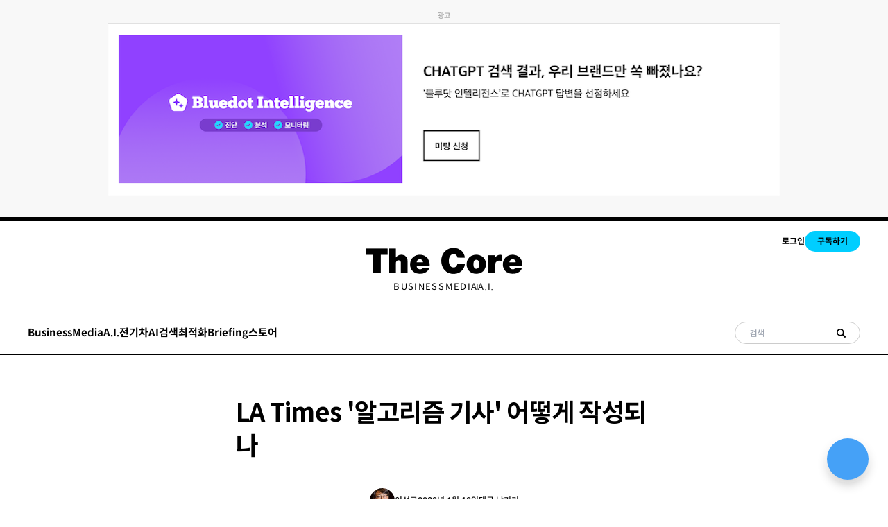

--- FILE ---
content_type: text/html; charset=utf-8
request_url: https://thecore.media/la-times-algorijeum-gisa-eoddeohge-jagseongdoena/
body_size: 31117
content:
<!DOCTYPE html>
<html lang="kr">
<head>
  <meta charset="utf-8">
  <meta http-equiv="X-UA-Compatible" content="IE=edge">
  <meta name="viewport" content="width=device-width, initial-scale=1.0">

  <title>LA Times &#x27;알고리즘 기사&#x27; 어떻게 작성되나</title>

  <link rel="icon" href="https://cdn.media.bluedot.so/bluedot.thecore/2022/08/favicon_thecore.png">

  <style>
@charset "UTF-8";@import url(https://spoqa.github.io/spoqa-han-sans/css/SpoqaHanSansNeo.css);@import url(https://fonts.googleapis.com/css2?family=Noto+Sans+KR:wght@100;300;400;500;700;900&display=swap);@import url(https://fonts.googleapis.com/css2?family=Berkshire+Swash&display=swap);@import url(https://fonts.googleapis.com/css2?family=Roboto:wght@100;300;400;500;700;900&display=swap);@import url(https://fonts.googleapis.com/css2?family=Cormorant+Garamond:ital,wght@1,600&display=swap);@import url(https://fonts.googleapis.com/css2?family=Tinos:ital,wght@1,700&display=swap);@import url(https://fonts.googleapis.com/css2?family=Anton&display=swap);:root{--color-mode:"light";--color-brand:#04a6d7;--color-dark:#000C2D;--color-text:#000C2D;--color-gray:#4F525F;--color-error:#CD3D64;--color-border:#000C2D;--color-brand:#000000;--color-text-primary:#333335;--color-text-secondary:#999999;--color-white:#FFFFFF;--color-error:#CC3C64;--color-success:#07815C;--color-border:#c4c4c4;--background-primary:#FFFFFF;--background-secondary:#F6F6F6;--background-hero:var(--background-secondary);--bg-color:var(--color-white);--bg-gray:#EEF1F0;--bg-white:var(--color-white);--bg-transparent:rgba(255, 255, 255, .7);--color-home-hero-background:#E4EDE9;--bg-post-card:var(--bg-white);--bg-tag-list:linear-gradient(to left, var(--bg-color), rgba(255, 255, 255, 0));--bg-gradient:linear-gradient(55deg,rgba(208,208,208,.03) 0,rgba(208,208,208,.03) 20%,rgba(55,55,55,.03) 20%,rgba(55,55,55,.03) 40%,rgba(81,81,81,.03) 40%,rgba(81,81,81,.03) 60%,rgba(208,208,208,.03) 60%,rgba(208,208,208,.03) 80%,rgba(191,191,191,.03) 80%,rgba(191,191,191,.03) 100%),linear-gradient(291deg,rgba(190,190,190,.02) 0,rgba(190,190,190,.02) 14.286%,rgba(105,105,105,.02) 14.286%,rgba(105,105,105,.02) 28.572%,rgba(230,230,230,.02) 28.572%,rgba(230,230,230,.02) 42.858%,rgba(216,216,216,.02) 42.858%,rgba(216,216,216,.02) 57.144%,rgba(181,181,181,.02) 57.144%,rgba(181,181,181,.02) 71.43%,rgba(129,129,129,.02) 71.43%,rgba(129,129,129,.02) 85.716%,rgba(75,75,75,.02) 85.716%,rgba(75,75,75,.02) 100.002%),linear-gradient(32deg,rgba(212,212,212,.03) 0,rgba(212,212,212,.03) 12.5%,rgba(223,223,223,.03) 12.5%,rgba(223,223,223,.03) 25%,rgba(11,11,11,.03) 25%,rgba(11,11,11,.03) 37.5%,rgba(86,86,86,.03) 37.5%,rgba(86,86,86,.03) 50%,rgba(106,106,106,.03) 50%,rgba(106,106,106,.03) 62.5%,rgba(220,220,220,.03) 62.5%,rgba(220,220,220,.03) 75%,rgba(91,91,91,.03) 75%,rgba(91,91,91,.03) 87.5%,rgba(216,216,216,.03) 87.5%,rgba(216,216,216,.03) 100%),linear-gradient(312deg,rgba(113,113,113,.01) 0,rgba(113,113,113,.01) 14.286%,rgba(54,54,54,.01) 14.286%,rgba(54,54,54,.01) 28.572%,rgba(166,166,166,.01) 28.572%,rgba(166,166,166,.01) 42.858%,rgba(226,226,226,.01) 42.858%,rgba(226,226,226,.01) 57.144%,rgba(109,109,109,.01) 57.144%,rgba(109,109,109,.01) 71.43%,rgba(239,239,239,.01) 71.43%,rgba(239,239,239,.01) 85.716%,rgba(54,54,54,.01) 85.716%,rgba(54,54,54,.01) 100.002%),linear-gradient(22deg,rgba(77,77,77,.03) 0,rgba(77,77,77,.03) 20%,rgba(235,235,235,.03) 20%,rgba(235,235,235,.03) 40%,rgba(215,215,215,.03) 40%,rgba(215,215,215,.03) 60%,rgba(181,181,181,.03) 60%,rgba(181,181,181,.03) 80%,rgba(193,193,193,.03) 80%,rgba(193,193,193,.03) 100%),linear-gradient(80deg,rgba(139,139,139,.02) 0,rgba(139,139,139,.02) 14.286%,rgba(114,114,114,.02) 14.286%,rgba(114,114,114,.02) 28.572%,rgba(240,240,240,.02) 28.572%,rgba(240,240,240,.02) 42.858%,rgba(221,221,221,.02) 42.858%,rgba(221,221,221,.02) 57.144%,rgba(74,74,74,.02) 57.144%,rgba(74,74,74,.02) 71.43%,rgba(201,201,201,.02) 71.43%,rgba(201,201,201,.02) 85.716%,rgba(187,187,187,.02) 85.716%,rgba(187,187,187,.02) 100.002%),linear-gradient(257deg,rgba(72,72,72,.03) 0,rgba(72,72,72,.03) 16.667%,rgba(138,138,138,.03) 16.667%,rgba(138,138,138,.03) 33.334%,rgba(54,54,54,.03) 33.334%,rgba(54,54,54,.03) 50.001%,rgba(161,161,161,.03) 50.001%,rgba(161,161,161,.03) 66.668%,rgba(17,17,17,.03) 66.668%,rgba(17,17,17,.03) 83.335%,rgba(230,230,230,.03) 83.335%,rgba(230,230,230,.03) 100.002%),linear-gradient(47deg,rgba(191,191,191,.01) 0,rgba(191,191,191,.01) 16.667%,rgba(27,27,27,.01) 16.667%,rgba(27,27,27,.01) 33.334%,rgba(66,66,66,.01) 33.334%,rgba(66,66,66,.01) 50.001%,rgba(36,36,36,.01) 50.001%,rgba(36,36,36,.01) 66.668%,rgba(230,230,230,.01) 66.668%,rgba(230,230,230,.01) 83.335%,rgba(93,93,93,.01) 83.335%,rgba(93,93,93,.01) 100.002%),linear-gradient(90deg,#fff,#fff);--icon-sun:url('data:image/svg+xml,  <svg version="1.1" xmlns="http://www.w3.org/2000/svg" fill="currentColor" viewBox="0 0 24 24">    <path d="M18 12c0-0.811-0.161-1.587-0.455-2.295-0.304-0.735-0.75-1.395-1.303-1.948-0.552-0.552-1.213-0.998-1.948-1.303-0.707-0.293-1.483-0.454-2.294-0.454s-1.587 0.161-2.295 0.455c-0.735 0.304-1.395 0.75-1.948 1.302s-0.998 1.213-1.302 1.948c-0.294 0.708-0.455 1.484-0.455 2.295s0.161 1.587 0.455 2.295c0.304 0.735 0.75 1.395 1.303 1.948 0.552 0.552 1.213 0.998 1.948 1.303 0.707 0.293 1.483 0.454 2.294 0.454s1.587-0.161 2.295-0.455c0.735-0.304 1.395-0.75 1.948-1.303s0.998-1.213 1.303-1.948c0.293-0.707 0.454-1.483 0.454-2.294zM16 12c0 0.544-0.108 1.060-0.303 1.529-0.202 0.489-0.5 0.929-0.869 1.299s-0.81 0.667-1.299 0.869c-0.469 0.195-0.985 0.303-1.529 0.303s-1.060-0.108-1.529-0.303c-0.489-0.202-0.929-0.5-1.299-0.869s-0.667-0.81-0.869-1.299c-0.195-0.469-0.303-0.985-0.303-1.529s0.108-1.060 0.303-1.529c0.202-0.489 0.5-0.929 0.869-1.299s0.81-0.667 1.299-0.869c0.469-0.195 0.985-0.303 1.529-0.303s1.060 0.108 1.529 0.303c0.489 0.202 0.929 0.5 1.299 0.869s0.667 0.81 0.869 1.299c0.195 0.469 0.303 0.985 0.303 1.529zM11 1v2c0 0.552 0.448 1 1 1s1-0.448 1-1v-2c0-0.552-0.448-1-1-1s-1 0.448-1 1zM11 21v2c0 0.552 0.448 1 1 1s1-0.448 1-1v-2c0-0.552-0.448-1-1-1s-1 0.448-1 1zM3.513 4.927l1.42 1.42c0.391 0.391 1.024 0.391 1.414 0s0.391-1.024 0-1.414l-1.42-1.42c-0.391-0.391-1.024-0.391-1.414 0s-0.391 1.024 0 1.414zM17.653 19.067l1.42 1.42c0.391 0.391 1.024 0.391 1.414 0s0.391-1.024 0-1.414l-1.42-1.42c-0.391-0.391-1.024-0.391-1.414 0s-0.391 1.024 0 1.414zM1 13h2c0.552 0 1-0.448 1-1s-0.448-1-1-1h-2c-0.552 0-1 0.448-1 1s0.448 1 1 1zM21 13h2c0.552 0 1-0.448 1-1s-0.448-1-1-1h-2c-0.552 0-1 0.448-1 1s0.448 1 1 1zM4.927 20.487l1.42-1.42c0.391-0.391 0.391-1.024 0-1.414s-1.024-0.391-1.414 0l-1.42 1.42c-0.391 0.391-0.391 1.024 0 1.414s1.024 0.391 1.414 0zM19.067 6.347l1.42-1.42c0.391-0.391 0.391-1.024 0-1.414s-1.024-0.391-1.414 0l-1.42 1.42c-0.391 0.391-0.391 1.024 0 1.414s1.024 0.391 1.414 0z"></path>  </svg>');--icon-sun-filter:invert(0.61) sepia(0.8) saturate(5) hue-rotate(0deg) brightness(0.92);--icon-moon:url('data:image/svg+xml,  <svg version="1.1" xmlns="http://www.w3.org/2000/svg" fill="currentColor" viewBox="0 0 24 24">    <path d="M21.996 12.882c0.022-0.233-0.038-0.476-0.188-0.681-0.325-0.446-0.951-0.544-1.397-0.219-0.95 0.693-2.059 1.086-3.188 1.162-0.696 0.047-1.399-0.027-2.077-0.226-0.656-0.192-1.29-0.501-1.874-0.932-0.655-0.484-1.181-1.074-1.575-1.729-0.409-0.68-0.676-1.432-0.792-2.206s-0.082-1.571 0.11-2.342c0.184-0.741 0.514-1.46 0.999-2.115 0.142-0.191 0.216-0.435 0.191-0.691-0.053-0.55-0.542-0.952-1.092-0.898-1.117 0.109-2.186 0.399-3.172 0.843-1.005 0.452-1.925 1.065-2.723 1.808-0.883 0.82-1.618 1.801-2.159 2.901-0.523 1.064-0.863 2.238-0.978 3.485-0.125 1.347 0.024 2.658 0.402 3.878 0.392 1.266 1.031 2.431 1.863 3.433s1.86 1.843 3.033 2.461c1.13 0.595 2.392 0.982 3.739 1.106s2.659-0.025 3.878-0.403c1.266-0.392 2.431-1.031 3.433-1.863s1.843-1.86 2.461-3.033c0.595-1.13 0.982-2.392 1.106-3.739zM19.567 14.674c-0.126 0.351-0.276 0.689-0.447 1.014-0.493 0.937-1.166 1.76-1.969 2.427s-1.735 1.178-2.747 1.491c-0.973 0.302-2.021 0.421-3.102 0.321s-2.089-0.41-2.99-0.884c-0.937-0.493-1.76-1.166-2.427-1.969s-1.178-1.735-1.491-2.747c-0.302-0.973-0.421-2.021-0.321-3.102 0.092-1 0.365-1.938 0.782-2.786 0.43-0.878 1.018-1.661 1.725-2.319 0.64-0.595 1.377-1.086 2.183-1.449 0.179-0.081 0.362-0.155 0.548-0.223-0.092 0.257-0.171 0.516-0.236 0.778-0.256 1.029-0.302 2.091-0.147 3.121s0.51 2.032 1.056 2.941c0.527 0.875 1.23 1.663 2.1 2.306 0.775 0.573 1.622 0.986 2.5 1.243 0.907 0.266 1.846 0.364 2.772 0.302 0.752-0.050 1.496-0.207 2.21-0.465z"></path>  </svg>');--icon-moon-filter:invert(0.1);--color-mode-icon:var(--icon-moon);--color-mode-icon-filter:var(--icon-moon-filter)}@media (prefers-color-scheme:dark){:root{--color-mode:"dark"}:root:not([data-user-color-scheme]){--color-mode:"dark";--color-brand:#04a6d7;--color-white:#FFFFFF;--color-dark:#010101;--color-text:#FFFFFF;--color-gray:#E5EFF5;--color-error:#CC3C64;--color-success:#1BA672;--color-border:#383B40;--bg-color:#111016;--bg-gray:#18181d;--bg-white:var(--color-white);--bg-transparent:rgba(31, 32, 35, .7);--background-secondary:var(--bg-gray);--background-primary:var(--bg-white);--color-text-primary:var(--color-text);--bg-post-card:var(--bg-gray);--bg-tag-list:linear-gradient(to left, var(--bg-color), rgba(31, 32, 35, 0));--bg-gradient:--bg-gray;--color-mode-icon:var(--icon-sun);--color-mode-icon-filter:var(--icon-sun-filter)}}[data-user-color-scheme=dark]{--color-mode:"dark";--color-brand:#04a6d7;--color-white:#FFFFFF;--color-dark:#010101;--color-text:#FFFFFF;--color-gray:#E5EFF5;--color-error:#CC3C64;--color-success:#1BA672;--color-border:#383B40;--bg-color:#111016;--bg-gray:#18181d;--bg-white:var(--color-white);--bg-transparent:rgba(31, 32, 35, .7);--background-secondary:var(--bg-gray);--background-primary:var(--bg-white);--color-text-primary:var(--color-text);--bg-post-card:var(--bg-gray);--bg-tag-list:linear-gradient(to left, var(--bg-color), rgba(31, 32, 35, 0));--bg-gradient:--bg-gray;--color-mode-icon:var(--icon-sun);--color-mode-icon-filter:var(--icon-sun-filter)}body{direction:ltr}a{color:inherit;text-decoration:none}dd,ol,ul{margin-left:16px}img{height:auto;display:block;max-width:100%;font-style:italic}hr{border:0;margin-bottom:32px}hr.seperator{margin-top:32px;border:.5px solid var(--bg-gray)}blockquote{padding-left:24px;margin-top:8px;font-size:1rem;line-height:30px;border-left:5px solid #000}li code,p code{color:var(--color-code-inline);background-color:var(--bg-gray);padding:4px 8px}code,code[class*=language-]{font-size:16px;line-height:24px;text-shadow:none;color:var(--color-text)}.kg-code-card,pre,pre[class*=language-]{width:100%;overflow-x:auto}pre,pre[class*=language-]{padding:32px;margin-top:32px;margin-bottom:0;background-color:var(--bg-gray)}.kg-code-card pre{margin-top:0}.token.operator{background-color:transparent}table{width:100%;max-width:100%}table td,table th{padding:16px;text-align:left;border-top:1px solid var(--color-border)}table thead th{white-space:nowrap}table tbody+tbody{border-top:2px solid var(--color-border)}.responsive-table{display:block;width:100%;overflow-x:auto}:lang(ar) *{letter-spacing:initial!important}:lang(ar) .c-nav__item{font-size:14px}:lang(ar) .icon--ei-chevron-right .icon__cnt{-webkit-transform:scaleX(-1);transform:scaleX(-1)}.c-content{display:-webkit-box;display:-ms-flexbox;display:flex;-webkit-box-align:center;-ms-flex-align:center;align-items:center;-webkit-box-orient:vertical;-webkit-box-direction:normal;-ms-flex-direction:column;flex-direction:column;word-break:break-word}.c-content>*{min-width:100%}.c-content>*+*{margin-top:32px}.c-content a{color:#04a6d7;text-decoration:underline}.c-content a strong{text-decoration:underline}.c-content p{line-height:30px}.c-content ol,.c-content ul{list-style:disc;margin-left:1rem}.c-content hr{display:-webkit-box;display:-ms-flexbox;display:flex;-webkit-box-align:center;-ms-flex-align:center;align-items:center;-webkit-box-pack:center;-ms-flex-pack:center;justify-content:center;position:relative;bottom:4px;margin-bottom:0}.c-content hr:before{content:". . .";color:var(--color-text)}.c-content h1,.c-content h2,.c-content h3,.c-content h4,.c-content h5,.c-content h6{margin-top:48px}.c-content h1:first-child,.c-content h2:first-child,.c-content h3:first-child,.c-content h4:first-child,.c-content h5:first-child,.c-content h6:first-child{margin-top:0}.c-content h1+*,.c-content h2+*,.c-content h3+*,.c-content h4+*,.c-content h5+*,.c-content h6+*{margin-top:8px}.c-content h1+h2,.c-content h1+h3,.c-content h1+h4,.c-content h1+h5,.c-content h1+h6{margin-top:16px}.c-content h2+h3,.c-content h2+h4,.c-content h2+h5,.c-content h2+h6{margin-top:16px}.c-content h3+h4,.c-content h3+h5,.c-content h3+h6{margin-top:16px}.c-content h4+h5,.c-content h4+h6{margin-top:8px}.c-content h5+h6{margin-top:8px}.c-content dd,.c-content ol,.c-content ul{padding-left:8px;padding-right:16px}.c-content dd>*+*,.c-content ol>*+*,.c-content ul>*+*{margin-top:8px}.c-content dd:not(:root:root),.c-content ol:not(:root:root),.c-content ul:not(:root:root){-webkit-padding-start:16px}.c-content .gh-post-upgrade-cta{display:none;visibility:hidden}.kg-bookmark-card{width:100%}a.kg-bookmark-container{display:-webkit-box;display:-ms-flexbox;display:flex;min-height:144px;color:var(--color-text);border:0;background-color:var(--bg-gray);text-decoration:none}a.kg-bookmark-container:active,a.kg-bookmark-container:focus,a.kg-bookmark-container:hover{text-decoration:none}a.kg-bookmark-container:active .kg-bookmark-title,a.kg-bookmark-container:focus .kg-bookmark-title,a.kg-bookmark-container:hover .kg-bookmark-title{color:var(--color-brand)}.kg-card-hascaption a.kg-bookmark-container{border-bottom:1px solid var(--color-white)}.kg-bookmark-content{display:-webkit-box;display:-ms-flexbox;display:flex;-webkit-box-flex:1;-ms-flex-positive:1;flex-grow:1;-webkit-box-orient:vertical;-webkit-box-direction:normal;-ms-flex-direction:column;flex-direction:column;-webkit-box-align:start;-ms-flex-align:start;align-items:flex-start;-webkit-box-pack:start;-ms-flex-pack:start;justify-content:start;padding:24px}@media (min-width:1024px){.kg-bookmark-content{padding:32px}}.kg-bookmark-title{font-size:16px;line-height:20px;font-weight:700;-webkit-transition:color .26s ease-in-out;transition:color .26s ease-in-out}.kg-bookmark-description{color:var(--color-gray);font-size:12px;line-height:16px;font-weight:500;margin-top:8px;max-height:48px;overflow-y:hidden;display:-webkit-box;-webkit-line-clamp:2;-webkit-box-orient:vertical}.kg-bookmark-metadata{display:-webkit-box;display:-ms-flexbox;display:flex;-ms-flex-wrap:wrap;flex-wrap:wrap;-webkit-box-align:center;-ms-flex-align:center;align-items:center;margin-top:8px;color:var(--color-gray);font-size:12px;line-height:16px}.kg-bookmark-publisher{overflow:hidden;text-overflow:ellipsis;white-space:nowrap;max-width:240px}.kg-bookmark-icon{width:24px;height:24px;border-radius:24px;margin-right:8px}.kg-bookmark-author:after{content:"•";margin:0 8px}.kg-bookmark-thumbnail{position:relative;min-width:33%;max-height:100%}.kg-bookmark-thumbnail img{position:absolute;top:0;left:0;width:100%;height:100%;-o-object-fit:cover;object-fit:cover}@media (max-width:767px){.kg-bookmark-container{-webkit-box-orient:vertical;-webkit-box-direction:normal;-ms-flex-direction:column;flex-direction:column}.kg-bookmark-thumbnail{-webkit-box-ordinal-group:2;-ms-flex-order:1;order:1;width:100%;min-height:160px}.kg-bookmark-content{-webkit-box-ordinal-group:3;-ms-flex-order:2;order:2}}.c-post-image-header-template{position:relative}.c-post-image-header-template__wrap{width:100vw;height:calc(100vh - 192.5px + 2.5rem);margin-top:-40px;margin-bottom:50px;overflow:hidden}@media (max-width:63.99em){.c-post-image-header-template__wrap{height:calc(100vh - 131px + 2.5rem)}}.c-post-image-header-template__img{width:100%;height:100%;-o-object-fit:cover;object-fit:cover;-webkit-filter:brightness(.7);filter:brightness(.7)}.c-post-image-header-template__title_and_excerpt{width:100%;position:absolute;top:75%;left:0}@media (max-width:79.99em){.c-post-image-header-template__title_and_excerpt{top:60%}}.c-post-image-header-template__title{max-width:730px;margin:0 auto;color:#fff;font-weight:700;font-size:40px;line-height:50px;display:-webkit-box;overflow:hidden;text-overflow:ellipsis;-webkit-box-orient:vertical;-webkit-line-clamp:2}@media (max-width:79.99em){.c-post-image-header-template__title{font-size:30px;line-height:40px;width:80%}}.c-post-image-header-template__excerpt{max-width:730px;margin:0 auto;margin-top:15px;color:#fff;font-weight:400;font-size:20px;line-height:35px;display:-webkit-box;overflow:hidden;text-overflow:ellipsis;-webkit-box-orient:vertical;-webkit-line-clamp:2}@media (max-width:79.99em){.c-post-image-header-template__excerpt{line-height:25px;font-size:15px;width:80%}}.kg-embed-card{display:-webkit-box;display:-ms-flexbox;display:flex;-webkit-box-align:center;-ms-flex-align:center;align-items:center;-webkit-box-orient:vertical;-webkit-box-direction:normal;-ms-flex-direction:column;flex-direction:column}.kg-embed-card>*{width:100%}.kg-card figcaption{width:100%;text-align:center;padding:16px;color:var(--color-gray);font-size:12px;line-height:16px;font-weight:600;letter-spacing:.5px;background-color:var(--bg-gray)}.kg-image-card{min-width:-webkit-min-content;min-width:-moz-min-content;min-width:min-content}.kg-image{margin:auto}.kg-width-full .kg-image{max-width:100vw;pointer-events:none}.kg-width-wide{width:100%;width:100vw;max-width:1360px}.kg-width-wide .kg-image{width:100%}.twitter-tweet{margin-top:0!important;margin-bottom:0!important;overflow:hidden!important;width:100%!important}.twitter-tweet+script+figcaption{background-color:var(--bg-color)}.instagram-media{margin-bottom:0!important}.instagram-media+script+figcaption{background-color:var(--bg-color)}.c-vod .bluedot-product-chapter-main-content{aspect-ratio:16/9;width:100%}.c-vod .bluedot-product-chapters .bluedot-product-chapter-sidebar{background-color:#fff}.c-vod .bluedot-product-chapters .bluedot-product-chapter-list ul li a.active,.c-vod .bluedot-product-chapters .bluedot-product-chapter-list ul li a:hover{background-color:#fff}.c-vod .bluedot-product-chapters .bluedot-product-chapter-header{border-bottom:1px solid #ddd;display:-webkit-box;display:-ms-flexbox;display:flex;-webkit-box-align:center;-ms-flex-align:center;align-items:center;-webkit-box-pack:justify;-ms-flex-pack:justify;justify-content:space-between;color:#000;-webkit-column-gap:16px;-moz-column-gap:16px;column-gap:16px}.c-vod .bluedot-product-chapters .bluedot-product-chapter-header h3{font-size:16px}.c-vod .bluedot-product-chapters .bluedot-product-chapter-header span{position:relative;-ms-flex-negative:0;flex-shrink:0;top:auto;right:auto;-webkit-transform:none;transform:none}.c-vod .bluedot-product-chapters .bluedot-product-chapter-list ul li{border:0}.c-vod .bluedot-product-chapters .bluedot-product-chapter-list ul li .title{color:#000;opacity:.5}.c-vod .bluedot-product-chapters .bluedot-product-chapter-list ul li .active .title{opacity:1}.c-vod .bluedot-product-chapters .bluedot-product-chapter-list+.bluedot-product-chapter-header{border-top:0}.c-vod .bluedot-product-chapters .bluedot-product-chapter-main-content{height:auto}.c-vod .bluedot-product-chapters .bluedot-product-chapter-main-content .video-js{background-color:#fff;position:absolute;left:0;top:0;right:0;bottom:0;border-radius:12px;overflow:hidden;border:1px solid rgba(0,0,0,.1)}.c-vod .bluedot-product-chapters .bluedot-product-chapter-main-content .video-js video{top:1px;left:1px;right:1px;bottom:1px;border-radius:12px;overflow:hidden}@media (max-width:79.99em){.c-vod .bluedot-product-wrap .bluedot-product-header{-webkit-box-orient:vertical;-webkit-box-direction:normal;-ms-flex-direction:column;flex-direction:column;gap:64px}.c-vod.c-vod-paid .bluedot-product-wrap .bluedot-product-header .bluedot-product-info{display:none}.c-vod .bluedot-product-chapters{display:block;height:auto}.c-vod .bluedot-product-chapters .bluedot-product-chapter-main,.c-vod .bluedot-product-chapters .bluedot-product-chapter-sidebar{width:100%;height:auto}.c-vod .bluedot-product-chapters .bluedot-product-chapter-main{margin-bottom:42px}}@media (min-width:80em){.c-vod .bluedot-product-chapters{height:auto;gap:30px;-webkit-box-pack:justify;-ms-flex-pack:justify;justify-content:space-between}.c-vod .bluedot-product-chapters .bluedot-product-chapter-main{max-width:960px;-ms-flex-preferred-size:960px;flex-basis:960px;width:100%;height:auto}.c-vod .bluedot-product-chapters .bluedot-product-chapter-sidebar{background-color:#fff;height:auto;width:100%;max-width:430px}.c-vod .bluedot-product-chapters .bluedot-product-chapter-list ul li a.active,.c-vod .bluedot-product-chapters .bluedot-product-chapter-list ul li a:hover{background-color:#fff}.c-vod .bluedot-product-chapters .bluedot-product-chapter-list ul li .title{font-size:12px;font-weight:500}.c-vod .bluedot-product-wrap .bluedot-product-header .bluedot-product-cover{aspect-ratio:4/3;width:100%}.c-vod .bluedot-product-wrap .bluedot-product-header .bluedot-product-cover img{-o-object-fit:cover;object-fit:cover;width:100%;height:100%}}/*! tailwindcss v3.3.5 | MIT License | https://tailwindcss.com*/*,::after,::before{-webkit-box-sizing:border-box;box-sizing:border-box;border-width:0;border-style:solid;border-color:#e5e7eb}::after,::before{--tw-content:''}html{line-height:1.5;-webkit-text-size-adjust:100%;-moz-tab-size:4;-o-tab-size:4;tab-size:4;font-family:ui-sans-serif,system-ui,-apple-system,BlinkMacSystemFont,"Segoe UI",Roboto,"Helvetica Neue",Arial,"Noto Sans",sans-serif,"Apple Color Emoji","Segoe UI Emoji","Segoe UI Symbol","Noto Color Emoji";-webkit-font-feature-settings:normal;font-feature-settings:normal;font-variation-settings:normal}body{margin:0;line-height:inherit}hr{height:0;color:inherit;border-top-width:1px}abbr:where([title]){-webkit-text-decoration:underline dotted;text-decoration:underline dotted}h1,h2,h3,h4,h5,h6{font-size:inherit;font-weight:inherit}a{color:inherit;text-decoration:inherit}b,strong{font-weight:bolder}code,kbd,pre,samp{font-family:ui-monospace,SFMono-Regular,Menlo,Monaco,Consolas,"Liberation Mono","Courier New",monospace;font-size:1em}small{font-size:80%}sub,sup{font-size:75%;line-height:0;position:relative;vertical-align:baseline}sub{bottom:-.25em}sup{top:-.5em}table{text-indent:0;border-color:inherit;border-collapse:collapse}button,input,optgroup,select,textarea{font-family:inherit;-webkit-font-feature-settings:inherit;font-feature-settings:inherit;font-variation-settings:inherit;font-size:100%;font-weight:inherit;line-height:inherit;color:inherit;margin:0;padding:0}button,select{text-transform:none}[type=button],[type=reset],[type=submit],button{-webkit-appearance:button;background-color:transparent;background-image:none}:-moz-focusring{outline:auto}:-moz-ui-invalid{box-shadow:none}progress{vertical-align:baseline}::-webkit-inner-spin-button,::-webkit-outer-spin-button{height:auto}[type=search]{-webkit-appearance:textfield;outline-offset:-2px}::-webkit-search-decoration{-webkit-appearance:none}::-webkit-file-upload-button{-webkit-appearance:button;font:inherit}summary{display:list-item}blockquote,dd,dl,figure,h1,h2,h3,h4,h5,h6,hr,p,pre{margin:0}fieldset{margin:0;padding:0}legend{padding:0}menu,ol,ul{list-style:none;margin:0;padding:0}dialog{padding:0}textarea{resize:vertical}input::-webkit-input-placeholder,textarea::-webkit-input-placeholder{opacity:1;color:#9ca3af}input::-moz-placeholder,textarea::-moz-placeholder{opacity:1;color:#9ca3af}input::-ms-input-placeholder,textarea::-ms-input-placeholder{opacity:1;color:#9ca3af}input::placeholder,textarea::placeholder{opacity:1;color:#9ca3af}[role=button],button{cursor:pointer}:disabled{cursor:default}audio,canvas,embed,iframe,img,object,svg,video{display:block;vertical-align:middle}img,video{max-width:100%;height:auto}[hidden]{display:none}html{font-family:"Spoqa Han Sans Neo",sans-serif;-webkit-font-smoothing:antialiased;-moz-osx-font-smoothing:grayscale}.word-break{word-break:break-word}*,::after,::before{--tw-border-spacing-x:0;--tw-border-spacing-y:0;--tw-translate-x:0;--tw-translate-y:0;--tw-rotate:0;--tw-skew-x:0;--tw-skew-y:0;--tw-scale-x:1;--tw-scale-y:1;--tw-scroll-snap-strictness:proximity;--tw-ring-offset-width:0px;--tw-ring-offset-color:#fff;--tw-ring-color:rgb(59 130 246 / 0.5);--tw-ring-offset-shadow:0 0 #0000;--tw-ring-shadow:0 0 #0000;--tw-shadow:0 0 #0000;--tw-shadow-colored:0 0 #0000}::-webkit-backdrop{--tw-border-spacing-x:0;--tw-border-spacing-y:0;--tw-translate-x:0;--tw-translate-y:0;--tw-rotate:0;--tw-skew-x:0;--tw-skew-y:0;--tw-scale-x:1;--tw-scale-y:1;--tw-scroll-snap-strictness:proximity;--tw-ring-offset-width:0px;--tw-ring-offset-color:#fff;--tw-ring-color:rgb(59 130 246 / 0.5);--tw-ring-offset-shadow:0 0 #0000;--tw-ring-shadow:0 0 #0000;--tw-shadow:0 0 #0000;--tw-shadow-colored:0 0 #0000}::backdrop{--tw-border-spacing-x:0;--tw-border-spacing-y:0;--tw-translate-x:0;--tw-translate-y:0;--tw-rotate:0;--tw-skew-x:0;--tw-skew-y:0;--tw-scale-x:1;--tw-scale-y:1;--tw-scroll-snap-strictness:proximity;--tw-ring-offset-width:0px;--tw-ring-offset-color:#fff;--tw-ring-color:rgb(59 130 246 / 0.5);--tw-ring-offset-shadow:0 0 #0000;--tw-ring-shadow:0 0 #0000;--tw-shadow:0 0 #0000;--tw-shadow-colored:0 0 #0000}.\!container{width:100%!important;padding-right:1.25rem!important;padding-left:1.25rem!important}.container{width:100%;padding-right:1.25rem;padding-left:1.25rem}@media (min-width:480px){.\!container{max-width:480px!important}.container{max-width:480px}}@media (min-width:768px){.\!container{max-width:768px!important}.container{max-width:768px}}@media (min-width:1024px){.\!container{max-width:1024px!important}.container{max-width:1024px}}@media (min-width:1240px){.\!container{max-width:1240px!important}.container{max-width:1240px}}.sr-only{position:absolute;width:1px;height:1px;padding:0;margin:-1px;overflow:hidden;clip:rect(0,0,0,0);white-space:nowrap;border-width:0}.visible{visibility:visible}.invisible{visibility:hidden}.fixed{position:fixed}.absolute{position:absolute}.relative{position:relative}.inset-0{inset:0}.inset-x-0{left:0;right:0}.bottom-0{bottom:0}.left-0{left:0}.left-2{left:.5rem}.right-0{right:0}.right-\[1px\]{right:1px}.top-0{top:0}.top-\[1px\]{top:1px}.z-50{z-index:50}.mx-auto{margin-left:auto;margin-right:auto}.my-10{margin-top:2.5rem;margin-bottom:2.5rem}.mb-1{margin-bottom:.25rem}.mb-10{margin-bottom:2.5rem}.mb-2{margin-bottom:.5rem}.mb-3{margin-bottom:.75rem}.mb-4{margin-bottom:1rem}.mb-5{margin-bottom:1.25rem}.mb-6{margin-bottom:1.5rem}.ml-1{margin-left:.25rem}.ml-2{margin-left:.5rem}.ml-4{margin-left:1rem}.ml-\[3px\]{margin-left:3px}.mr-6{margin-right:1.5rem}.mr-\[3px\]{margin-right:3px}.mt-10{margin-top:2.5rem}.mt-3{margin-top:.75rem}.mt-4{margin-top:1rem}.mt-7{margin-top:1.75rem}.mt-\[-80px\]{margin-top:-80px}.mt-\[2px\]{margin-top:2px}.mt-\[3px\]{margin-top:3px}.mt-\[50px\]{margin-top:50px}.line-clamp-2{overflow:hidden;display:-webkit-box;-webkit-box-orient:vertical;-webkit-line-clamp:2}.line-clamp-3{overflow:hidden;display:-webkit-box;-webkit-box-orient:vertical;-webkit-line-clamp:3}.line-clamp-4{overflow:hidden;display:-webkit-box;-webkit-box-orient:vertical;-webkit-line-clamp:4}.line-clamp-5{overflow:hidden;display:-webkit-box;-webkit-box-orient:vertical;-webkit-line-clamp:5}.block{display:block}.inline-block{display:inline-block}.flex{display:-webkit-box;display:-ms-flexbox;display:flex}.inline-flex{display:-webkit-inline-box;display:-ms-inline-flexbox;display:inline-flex}.table{display:table}.grid{display:grid}.hidden{display:none}.aspect-post{aspect-ratio:3/2}.aspect-square{aspect-ratio:1/1}.h-10{height:2.5rem}.h-12{height:3rem}.h-2{height:.5rem}.h-20{height:5rem}.h-4{height:1rem}.h-5{height:1.25rem}.h-6{height:1.5rem}.h-8{height:2rem}.h-9{height:2.25rem}.h-\[280px\]{height:280px}.h-\[30px\]{height:30px}.h-\[45px\]{height:45px}.h-\[5px\]{height:5px}.h-\[60px\]{height:60px}.h-\[70px\]{height:70px}.h-\[7px\]{height:7px}.h-auto{height:auto}.h-full{height:100%}.max-h-\[64px\]{max-height:64px}.min-h-\[22px\]{min-height:22px}.\!w-\[310px\]{width:310px!important}.w-12{width:3rem}.w-20{width:5rem}.w-30{width:7.5rem}.w-4{width:1rem}.w-40{width:10rem}.w-5{width:1.25rem}.w-6{width:1.5rem}.w-8{width:2rem}.w-9{width:2.25rem}.w-\[120px\]{width:120px}.w-\[130px\]{width:130px}.w-\[180px\]{width:180px}.w-\[300px\]{width:300px}.w-\[336px\]{width:336px}.w-\[52px\]{width:52px}.w-auto{width:auto}.w-fit{width:-webkit-fit-content;width:-moz-fit-content;width:fit-content}.w-full{width:100%}.min-w-\[118px\]{min-width:118px}.min-w-\[80px\]{min-width:80px}.max-w-\[1030px\]{max-width:1030px}.max-w-\[126px\]{max-width:126px}.max-w-\[180px\]{max-width:180px}.max-w-\[680px\]{max-width:680px}.max-w-\[940px\]{max-width:940px}.max-w-full{max-width:100%}.flex-1{-webkit-box-flex:1;-ms-flex:1 1 0%;flex:1 1 0%}.flex-auto{-webkit-box-flex:1;-ms-flex:1 1 auto;flex:1 1 auto}.flex-shrink{-ms-flex-negative:1;flex-shrink:1}.flex-shrink-0{-ms-flex-negative:0;flex-shrink:0}.shrink-0{-ms-flex-negative:0;flex-shrink:0}.flex-grow{-webkit-box-flex:1;-ms-flex-positive:1;flex-grow:1}.flex-grow-0{-webkit-box-flex:0;-ms-flex-positive:0;flex-grow:0}.grow{-webkit-box-flex:1;-ms-flex-positive:1;flex-grow:1}.transform{-webkit-transform:translate(var(--tw-translate-x),var(--tw-translate-y)) rotate(var(--tw-rotate)) skewX(var(--tw-skew-x)) skewY(var(--tw-skew-y)) scaleX(var(--tw-scale-x)) scaleY(var(--tw-scale-y));transform:translate(var(--tw-translate-x),var(--tw-translate-y)) rotate(var(--tw-rotate)) skewX(var(--tw-skew-x)) skewY(var(--tw-skew-y)) scaleX(var(--tw-scale-x)) scaleY(var(--tw-scale-y))}.resize{resize:both}.grid-cols-2{grid-template-columns:repeat(2,minmax(0,1fr))}.flex-col{-webkit-box-orient:vertical;-webkit-box-direction:normal;-ms-flex-direction:column;flex-direction:column}.flex-wrap{-ms-flex-wrap:wrap;flex-wrap:wrap}.items-end{-webkit-box-align:end;-ms-flex-align:end;align-items:flex-end}.items-center{-webkit-box-align:center;-ms-flex-align:center;align-items:center}.items-stretch{-webkit-box-align:stretch;-ms-flex-align:stretch;align-items:stretch}.justify-start{-webkit-box-pack:start;-ms-flex-pack:start;justify-content:flex-start}.justify-center{-webkit-box-pack:center;-ms-flex-pack:center;justify-content:center}.justify-between{-webkit-box-pack:justify;-ms-flex-pack:justify;justify-content:space-between}.gap-2{gap:.5rem}.gap-3{gap:.75rem}.gap-x-1{-webkit-column-gap:.25rem;-moz-column-gap:.25rem;column-gap:.25rem}.gap-x-10{-webkit-column-gap:2.5rem;-moz-column-gap:2.5rem;column-gap:2.5rem}.gap-x-2{-webkit-column-gap:.5rem;-moz-column-gap:.5rem;column-gap:.5rem}.gap-x-20{-webkit-column-gap:5rem;-moz-column-gap:5rem;column-gap:5rem}.gap-x-3{-webkit-column-gap:.75rem;-moz-column-gap:.75rem;column-gap:.75rem}.gap-x-3\.5{-webkit-column-gap:.875rem;-moz-column-gap:.875rem;column-gap:.875rem}.gap-x-4{-webkit-column-gap:1rem;-moz-column-gap:1rem;column-gap:1rem}.gap-x-5{-webkit-column-gap:1.25rem;-moz-column-gap:1.25rem;column-gap:1.25rem}.gap-x-6{-webkit-column-gap:1.5rem;-moz-column-gap:1.5rem;column-gap:1.5rem}.gap-x-7{-webkit-column-gap:1.75rem;-moz-column-gap:1.75rem;column-gap:1.75rem}.gap-x-8{-webkit-column-gap:2rem;-moz-column-gap:2rem;column-gap:2rem}.gap-x-9{-webkit-column-gap:2.25rem;-moz-column-gap:2.25rem;column-gap:2.25rem}.gap-y-1{row-gap:.25rem}.gap-y-1\.5{row-gap:.375rem}.gap-y-2{row-gap:.5rem}.gap-y-3{row-gap:.75rem}.gap-y-4{row-gap:1rem}.gap-y-5{row-gap:1.25rem}.gap-y-7{row-gap:1.75rem}.gap-y-7\.5{row-gap:1.875rem}.gap-y-8{row-gap:2rem}.overflow-hidden{overflow:hidden}.overflow-y-auto{overflow-y:auto}.\!break-words{overflow-wrap:break-word!important}.break-words{overflow-wrap:break-word}.break-all{word-break:break-all}.rounded{border-radius:.25rem}.rounded-full{border-radius:9999px}.rounded-md{border-radius:.375rem}.rounded-sm{border-radius:.125rem}.border{border-width:1px}.border-y{border-top-width:1px;border-bottom-width:1px}.border-b{border-bottom-width:1px}.border-b-4{border-bottom-width:4px}.border-r{border-right-width:1px}.border-t{border-top-width:1px}.border-black{--tw-border-opacity:1;border-color:rgb(0 0 0 / var(--tw-border-opacity))}.border-black\/20{border-color:rgb(0 0 0 / .2)}.border-gray-b9{--tw-border-opacity:1;border-color:rgb(185 185 185 / var(--tw-border-opacity))}.border-gray-c4{--tw-border-opacity:1;border-color:rgb(196 196 196 / var(--tw-border-opacity))}.border-gray-e6{--tw-border-opacity:1;border-color:rgb(230 230 230 / var(--tw-border-opacity))}.border-gray-o9{--tw-border-opacity:1;border-color:rgb(153 153 153 / var(--tw-border-opacity))}.border-y-black{--tw-border-opacity:1;border-top-color:rgb(0 0 0 / var(--tw-border-opacity));border-bottom-color:rgb(0 0 0 / var(--tw-border-opacity))}.border-y-black\/40{border-top-color:rgb(0 0 0 / .4);border-bottom-color:rgb(0 0 0 / .4)}.border-b-black{--tw-border-opacity:1;border-bottom-color:rgb(0 0 0 / var(--tw-border-opacity))}.border-b-black\/20{border-bottom-color:rgb(0 0 0 / .2)}.border-b-black\/30{border-bottom-color:rgb(0 0 0 / .3)}.border-r-black{--tw-border-opacity:1;border-right-color:rgb(0 0 0 / var(--tw-border-opacity))}.border-t-black{--tw-border-opacity:1;border-top-color:rgb(0 0 0 / var(--tw-border-opacity))}.border-t-white{--tw-border-opacity:1;border-top-color:rgb(255 255 255 / var(--tw-border-opacity))}.bg-\[\#00CEFF\]{--tw-bg-opacity:1;background-color:rgb(0 206 255 / var(--tw-bg-opacity))}.bg-\[\#f6f6f6\]{--tw-bg-opacity:1;background-color:rgb(246 246 246 / var(--tw-bg-opacity))}.bg-\[var\(--background-primary\)\]{background-color:var(--background-primary)}.bg-\[var\(--background-secondary\)\]{background-color:var(--background-secondary)}.bg-black{--tw-bg-opacity:1;background-color:rgb(0 0 0 / var(--tw-bg-opacity))}.bg-bluedot-blue{--tw-bg-opacity:1;background-color:rgb(60 114 255 / var(--tw-bg-opacity))}.bg-core-blue{--tw-bg-opacity:1;background-color:rgb(0 206 255 / var(--tw-bg-opacity))}.bg-gray-100{--tw-bg-opacity:1;background-color:rgb(243 244 246 / var(--tw-bg-opacity))}.bg-gray-400{--tw-bg-opacity:1;background-color:rgb(156 163 175 / var(--tw-bg-opacity))}.bg-gray-e5{--tw-bg-opacity:1;background-color:rgb(229 229 229 / var(--tw-bg-opacity))}.bg-gray-eb{--tw-bg-opacity:1;background-color:rgb(235 235 235 / var(--tw-bg-opacity))}.bg-gray-f4{--tw-bg-opacity:1;background-color:rgb(244 244 244 / var(--tw-bg-opacity))}.bg-white{--tw-bg-opacity:1;background-color:rgb(255 255 255 / var(--tw-bg-opacity))}.bg-gradient-to-t{background-image:-webkit-gradient(linear,left bottom,left top,from(var(--tw-gradient-stops)));background-image:linear-gradient(to top,var(--tw-gradient-stops))}.from-gray-5a{--tw-gradient-from:#5a5a5a var(--tw-gradient-from-position);--tw-gradient-to:rgb(90 90 90 / 0) var(--tw-gradient-to-position);--tw-gradient-stops:var(--tw-gradient-from),var(--tw-gradient-to)}.fill-\[var\(--color-text-primary\)\]{fill:var(--color-text-primary)}.object-cover{-o-object-fit:cover;object-fit:cover}.p-8{padding:2rem}.px-2{padding-left:.5rem;padding-right:.5rem}.px-3{padding-left:.75rem;padding-right:.75rem}.px-4{padding-left:1rem;padding-right:1rem}.px-4\.5{padding-left:1.125rem;padding-right:1.125rem}.px-5{padding-left:1.25rem;padding-right:1.25rem}.px-6{padding-left:1.5rem;padding-right:1.5rem}.px-8{padding-left:2rem;padding-right:2rem}.py-1{padding-top:.25rem;padding-bottom:.25rem}.py-10{padding-top:2.5rem;padding-bottom:2.5rem}.py-11{padding-top:2.75rem;padding-bottom:2.75rem}.py-12{padding-top:3rem;padding-bottom:3rem}.py-14{padding-top:3.5rem;padding-bottom:3.5rem}.py-16{padding-top:4rem;padding-bottom:4rem}.py-2{padding-top:.5rem;padding-bottom:.5rem}.py-20{padding-top:5rem;padding-bottom:5rem}.py-4{padding-top:1rem;padding-bottom:1rem}.py-5{padding-top:1.25rem;padding-bottom:1.25rem}.py-6{padding-top:1.5rem;padding-bottom:1.5rem}.py-6\.5{padding-top:1.625rem;padding-bottom:1.625rem}.py-7{padding-top:1.75rem;padding-bottom:1.75rem}.py-8{padding-top:2rem;padding-bottom:2rem}.py-9{padding-top:2.25rem;padding-bottom:2.25rem}.pb-10{padding-bottom:2.5rem}.pb-4{padding-bottom:1rem}.pb-40{padding-bottom:10rem}.pb-5{padding-bottom:1.25rem}.pb-9{padding-bottom:2.25rem}.pt-0{padding-top:0}.pt-0\.5{padding-top:.125rem}.pt-10{padding-top:2.5rem}.pt-12{padding-top:3rem}.pt-14{padding-top:3.5rem}.pt-30{padding-top:7.5rem}.pt-9{padding-top:2.25rem}.text-center{text-align:center}.align-sub{vertical-align:sub}.font-anton{font-family:Anton,sans-serif}.font-noto{font-family:"Noto Sans KR",sans-serif}.font-tinos{font-family:Tinos,serif}.text-2xl{font-size:1.5rem;line-height:2rem}.text-2xs{font-size:.6875rem}.text-3xl{font-size:1.875rem;line-height:2.25rem}.text-3xs{font-size:.625rem}.text-4xl{font-size:2.25rem;line-height:2.5rem}.text-5xl{font-size:3rem;line-height:1}.text-\[16px\]{font-size:16px}.text-\[22px\]{font-size:22px}.text-\[2rem\]{font-size:2rem}.text-base{font-size:1rem;line-height:1.5rem}.text-lg{font-size:1.125rem;line-height:1.75rem}.text-lsm{font-size:.9375rem}.text-lxs{font-size:.8125rem}.text-sm{font-size:.875rem;line-height:1.25rem}.text-xl{font-size:1.25rem;line-height:1.75rem}.text-xs{font-size:.75rem;line-height:1rem}.font-\[700\]{font-weight:700}.font-black{font-weight:900}.font-bold{font-weight:700}.font-medium{font-weight:500}.uppercase{text-transform:uppercase}.capitalize{text-transform:capitalize}.\!leading-6{line-height:1.5rem!important}.leading-6{line-height:1.5rem}.leading-7{line-height:1.75rem}.leading-none{line-height:1}.leading-normal{line-height:1.5}.leading-relaxed{line-height:1.625}.leading-tight{line-height:1.25}.tracking-tight{letter-spacing:-.025em}.tracking-tighter{letter-spacing:-.05em}.tracking-widest{letter-spacing:.1em}.text-\[\#4f525f\]{--tw-text-opacity:1;color:rgb(79 82 95 / var(--tw-text-opacity))}.text-black{--tw-text-opacity:1;color:rgb(0 0 0 / var(--tw-text-opacity))}.text-bluedot-blue{--tw-text-opacity:1;color:rgb(60 114 255 / var(--tw-text-opacity))}.text-core-blue{--tw-text-opacity:1;color:rgb(0 206 255 / var(--tw-text-opacity))}.text-core-tag{--tw-text-opacity:1;color:rgb(107 134 226 / var(--tw-text-opacity))}.text-gray-500{--tw-text-opacity:1;color:rgb(107 114 128 / var(--tw-text-opacity))}.text-gray-b3{--tw-text-opacity:1;color:rgb(179 179 179 / var(--tw-text-opacity))}.text-gray-b9{--tw-text-opacity:1;color:rgb(185 185 185 / var(--tw-text-opacity))}.text-gray-o7{--tw-text-opacity:1;color:rgb(119 119 119 / var(--tw-text-opacity))}.text-white{--tw-text-opacity:1;color:rgb(255 255 255 / var(--tw-text-opacity))}.text-white\/40{color:rgb(255 255 255 / .4)}.opacity-30{opacity:.3}.outline-none{outline:2px solid transparent;outline-offset:2px}.grayscale{--tw-grayscale:grayscale(100%);-webkit-filter:var(--tw-blur) var(--tw-brightness) var(--tw-contrast) var(--tw-grayscale) var(--tw-hue-rotate) var(--tw-invert) var(--tw-saturate) var(--tw-sepia) var(--tw-drop-shadow);filter:var(--tw-blur) var(--tw-brightness) var(--tw-contrast) var(--tw-grayscale) var(--tw-hue-rotate) var(--tw-invert) var(--tw-saturate) var(--tw-sepia) var(--tw-drop-shadow)}.invert{--tw-invert:invert(100%);-webkit-filter:var(--tw-blur) var(--tw-brightness) var(--tw-contrast) var(--tw-grayscale) var(--tw-hue-rotate) var(--tw-invert) var(--tw-saturate) var(--tw-sepia) var(--tw-drop-shadow);filter:var(--tw-blur) var(--tw-brightness) var(--tw-contrast) var(--tw-grayscale) var(--tw-hue-rotate) var(--tw-invert) var(--tw-saturate) var(--tw-sepia) var(--tw-drop-shadow)}.sepia{--tw-sepia:sepia(100%);-webkit-filter:var(--tw-blur) var(--tw-brightness) var(--tw-contrast) var(--tw-grayscale) var(--tw-hue-rotate) var(--tw-invert) var(--tw-saturate) var(--tw-sepia) var(--tw-drop-shadow);filter:var(--tw-blur) var(--tw-brightness) var(--tw-contrast) var(--tw-grayscale) var(--tw-hue-rotate) var(--tw-invert) var(--tw-saturate) var(--tw-sepia) var(--tw-drop-shadow)}.filter{-webkit-filter:var(--tw-blur) var(--tw-brightness) var(--tw-contrast) var(--tw-grayscale) var(--tw-hue-rotate) var(--tw-invert) var(--tw-saturate) var(--tw-sepia) var(--tw-drop-shadow);filter:var(--tw-blur) var(--tw-brightness) var(--tw-contrast) var(--tw-grayscale) var(--tw-hue-rotate) var(--tw-invert) var(--tw-saturate) var(--tw-sepia) var(--tw-drop-shadow)}.transition{-webkit-transition-property:color,background-color,border-color,fill,stroke,opacity,-webkit-text-decoration-color,-webkit-box-shadow,-webkit-transform,-webkit-filter,-webkit-backdrop-filter;transition-property:color,background-color,border-color,fill,stroke,opacity,-webkit-text-decoration-color,-webkit-box-shadow,-webkit-transform,-webkit-filter,-webkit-backdrop-filter;transition-property:color,background-color,border-color,text-decoration-color,fill,stroke,opacity,box-shadow,transform,filter,backdrop-filter;transition-property:color,background-color,border-color,text-decoration-color,fill,stroke,opacity,box-shadow,transform,filter,backdrop-filter,-webkit-text-decoration-color,-webkit-box-shadow,-webkit-transform,-webkit-filter,-webkit-backdrop-filter;-webkit-transition-timing-function:cubic-bezier(.4,0,.2,1);transition-timing-function:cubic-bezier(.4,0,.2,1);-webkit-transition-duration:150ms;transition-duration:150ms}.ease-in-out{-webkit-transition-timing-function:cubic-bezier(.4,0,.2,1);transition-timing-function:cubic-bezier(.4,0,.2,1)}body.view-mobile-menu{height:100vh;overflow:hidden}.drawer{padding-top:30px;display:none;position:fixed;top:0;left:0;width:100%;height:100vh;z-index:999;background-color:#fff}.drawer__nav{font-size:18px;line-height:24px;font-weight:700;max-width:50vw}.drawer__nav--container{overflow:hidden;text-overflow:ellipsis;white-space:nowrap}.drawer__ul{display:grid;grid-template-columns:repeat(2,1fr);grid-column-gap:20px}.drawer__member--membership{background-color:#181a20;text-align:center;color:#fff;font-size:16px;font-weight:700;letter-spacing:-.01em;width:95%;margin:10px auto;margin-top:20px;height:48px;line-height:48px;border-radius:8px}@media (max-width:79.99em){.c-header{display:none}}.c-header__other{display:-webkit-box;display:-ms-flexbox;display:flex;-webkit-filter:invert(100%);filter:invert(100%)}@media (min-width:80em){.c-header{display:-webkit-box;display:-ms-flexbox;display:flex;-webkit-box-align:center;-ms-flex-align:center;align-items:center;-webkit-box-pack:justify;-ms-flex-pack:justify;justify-content:space-between;width:100%}}.c-header__outer{background-color:transparent}.c-header__main{-ms-flex-negative:1;flex-shrink:1;display:-webkit-box;display:-ms-flexbox;display:flex;-webkit-box-align:center;-ms-flex-align:center;align-items:center;min-width:-webkit-fit-content;min-width:-moz-fit-content;min-width:fit-content;-webkit-column-gap:40px;-moz-column-gap:40px;column-gap:40px}.c-header__behaviors{-webkit-box-flex:0;-ms-flex-positive:0;flex-grow:0;display:-webkit-box;display:-ms-flexbox;display:flex;-webkit-box-align:center;-ms-flex-align:center;align-items:center;-webkit-column-gap:26px;-moz-column-gap:26px;column-gap:26px}.c-header__member,.c-header__nav{-webkit-box-flex:0;-ms-flex-positive:0;flex-grow:0;-ms-flex-negative:0;flex-shrink:0}.c-header__identity{width:-webkit-fit-content;width:-moz-fit-content;width:fit-content;-ms-flex-negative:0;flex-shrink:0;max-height:40px;display:-webkit-box;display:-ms-flexbox;display:flex;-webkit-box-align:center;-ms-flex-align:center;align-items:center}.c-header__identity--img{display:block;margin:0;padding:0;max-height:40px}.c-header__identity--text{line-height:1}.c-header__search{max-width:230px;width:100%;height:36px}.c-header__search--form{display:-webkit-box;display:-ms-flexbox;display:flex;-webkit-box-align:center;-ms-flex-align:center;align-items:center;width:100%;height:100%;background-color:#fff;padding:0 16px;gap:8px;border:1px solid #b9b9b9;border-radius:5px}.c-header__search--submit{border:0;background-color:transparent;padding:0;margin:0;display:-webkit-box;display:-ms-flexbox;display:flex;-webkit-box-align:center;-ms-flex-align:center;align-items:center;cursor:pointer}.c-header__search--submit svg{width:14px;height:14px}.c-header__search .c-header__search--input{display:-webkit-box;display:-ms-flexbox;display:flex;-webkit-box-align:center;-ms-flex-align:center;align-items:center;line-height:1.5;border:0;padding:0;margin:0;outline:0;width:100%;-webkit-box-flex:1;-ms-flex-positive:1;flex-grow:1}.c-header__nav{display:-webkit-box;display:-ms-flexbox;display:flex;-webkit-box-align:center;-ms-flex-align:center;align-items:center;-webkit-column-gap:20px;-moz-column-gap:20px;column-gap:20px;font-size:14px;line-height:24px;font-weight:700}.c-header__nav li.c-nav__item{margin:0}.c-header__nav--outer{display:-webkit-box;display:-ms-flexbox;display:flex;-webkit-box-align:center;-ms-flex-align:center;align-items:center}.c-header__member{display:-webkit-box;display:-ms-flexbox;display:flex;-webkit-box-align:center;-ms-flex-align:center;align-items:center;-webkit-column-gap:26px;-moz-column-gap:26px;column-gap:26px}.c-header__member--membership a{display:-webkit-box;display:-ms-flexbox;display:flex;-webkit-box-align:center;-ms-flex-align:center;align-items:center;-webkit-box-pack:center;-ms-flex-pack:center;justify-content:center;height:32px;min-width:100px;border-radius:100rem;background-color:#de83fe;color:#fff}.c-header__member--membership a:active,.c-header__member--membership a:focus,.c-header__member--membership a:hover{background-color:#cb35ff;color:#000}.c-header__member--portal{display:-webkit-box;display:-ms-flexbox;display:flex;-webkit-box-align:center;-ms-flex-align:center;align-items:center;-webkit-column-gap:12px;-moz-column-gap:12px;column-gap:12px;margin-bottom:20px;font-size:16px;font-weight:700}@media (min-width:80em){.c-header__member--portal{margin-bottom:0;font-size:14px;font-weight:400}}.c-header__member--portal path{fill:#fff}.c-header__member--portal .c-nav__link:active:after,.c-header__member--portal .c-nav__link:focus:after,.c-header__member--portal .c-nav__link:hover:after{display:none}.c-header__member--profile{display:-webkit-box;display:-ms-flexbox;display:flex;-webkit-box-align:center;-ms-flex-align:center;align-items:center;-webkit-box-pack:center;-ms-flex-pack:center;justify-content:center;width:32px;height:32px;aspect-ratio:1/1;border-radius:100%;border:1px solid #d9d9d9;overflow:hidden}@media (min-width:80em){.c-header__member--profile{width:32px;height:32px}}body.view-mobile-menu .drawer{display:block;height:100%;position:fixed;top:0;left:0;right:0;bottom:0;overflow-y:scroll}.tc-nav .item a,.tc-nav .item span{position:relative}.tc-nav .item a::after,.tc-nav .item span::after{display:none;content:"";width:100%;height:7px;background-color:var(--bluedot-accent-color);position:absolute;bottom:-1px;left:0;right:0}.tc-nav .item a:hover,.tc-nav .item span:hover{color:var(--bluedot-accent-color)}.tc-nav .item a:hover::after,.tc-nav .item span:hover::after{display:block}.tc-nav .item a.current,.tc-nav .item span.current{color:var(--bluedot-accent-color)}.tc-nav .item a.current::after,.tc-nav .item span.current::after{display:block}.bluedot-footer .tc-nav-second{display:none}.shop-carousel .swiper-slide{height:238px}.shop-carousel .swiper-button-next,.shop-carousel .swiper-button-prev{border-radius:100%;background-color:#ddd;width:40px;height:40px;color:#fff;display:none}.shop-carousel .swiper-button-next::after,.shop-carousel .swiper-button-prev::after{display:none}.shop-carousel .swiper-button-prev{left:-68px}.shop-carousel .swiper-button-next{right:-68px}@media (min-width:320px) and (max-width:767px){.shop-carousel .swiper-wrapper{height:566px}.shop-carousel .swiper-slide{height:238px}}@media (min-width:768px) and (max-width:1024px){.shop-carousel .swiper-wrapper{height:730px}.shop-carousel .swiper-slide{height:314px}}@media (min-width:1024px){.shop-carousel .swiper-wrapper{height:auto}.shop-carousel .swiper-slide{height:auto}}@media (min-width:1240px){.shop-carousel .swiper-button-next,.shop-carousel .swiper-button-prev{display:-webkit-box;display:-ms-flexbox;display:flex}}section.blutdot-comment-wrap{padding-bottom:0}section.blutdot-comment-wrap a.bluedot-comment-button{background-color:#fff!important}section.blutdot-comment-wrap a.bluedot-comment-button:hover{background-color:#012ee3!important;color:#fff!important}.main .bluedot-pagination .pagination .next-page,.main .bluedot-pagination .pagination .prev-page{display:-webkit-box;display:-ms-flexbox;display:flex;-webkit-box-align:center;-ms-flex-align:center;align-items:center;-webkit-box-pack:center;-ms-flex-pack:center;justify-content:center}.tag-carousel .swiper-wrapper{height:1030px}.tag-carousel .swiper-slide{height:495px}.tag-carousel .swiper-button-next,.tag-carousel .swiper-button-prev{display:-webkit-box;display:-ms-flexbox;display:flex;position:relative;width:40px;height:40px;-webkit-box-align:center;-ms-flex-align:center;align-items:center;-webkit-box-pack:center;-ms-flex-pack:center;justify-content:center;top:0;margin-top:0}.tag-carousel .swiper-button-next::after,.tag-carousel .swiper-button-prev::after{display:none}.tag-carousel .swiper-button-next svg,.tag-carousel .swiper-button-prev svg{color:#b3b3b3;width:1.5rem;height:1.5rem}.tag-carousel .swiper-button-prev{left:0}.tag-carousel .swiper-button-next{right:0}.tag-carousel .swiper-pagination{position:relative;bottom:0;width:auto;display:-webkit-box;display:-ms-flexbox;display:flex}@media (min-width:768px){.tag-carousel .swiper-wrapper{height:1350px}.tag-carousel .swiper-slide{height:655px}}@media (min-width:1024px){.tag-carousel .swiper-wrapper{height:auto}.tag-carousel .swiper-slide{height:auto}}.shop-hero-carousel .swiper-button-next,.shop-hero-carousel .swiper-button-prev{border-radius:100%;background-color:#000;width:32px;height:32px;color:#fff}.shop-hero-carousel .swiper-button-next::after,.shop-hero-carousel .swiper-button-prev::after{display:none}.shop-hero-carousel .swiper-button-prev{left:-32px}.shop-hero-carousel .swiper-button-next{right:-32px}@media (min-width:1024px){.lg\:container{width:100%;padding-right:1.25rem;padding-left:1.25rem}@media (min-width:480px){.lg\:container{max-width:480px}}@media (min-width:768px){.lg\:container{max-width:768px}}@media (min-width:1024px){.lg\:container{max-width:1024px}}@media (min-width:1240px){.lg\:container{max-width:1240px}}}.hover\:bg-black:hover{--tw-bg-opacity:1;background-color:rgb(0 0 0 / var(--tw-bg-opacity))}.hover\:text-\[var\(--color-brand\)\]:hover{color:var(--color-brand)}.hover\:text-core-blue:hover{--tw-text-opacity:1;color:rgb(0 206 255 / var(--tw-text-opacity))}.hover\:underline:hover{-webkit-text-decoration-line:underline;text-decoration-line:underline}.focus\:text-\[var\(--color-brand\)\]:focus{color:var(--color-brand)}.active\:text-\[var\(--color-brand\)\]:active{color:var(--color-brand)}.disabled\:cursor-not-allowed:disabled{cursor:not-allowed}.disabled\:opacity-50:disabled{opacity:.5}@media (min-width:480px){.sm\:w-\[350px\]{width:350px}}@media (min-width:768px){.md\:visible{visibility:visible}.md\:\!mb-0{margin-bottom:0!important}.md\:mb-0{margin-bottom:0}.md\:mb-1{margin-bottom:.25rem}.md\:mb-2{margin-bottom:.5rem}.md\:ml-1{margin-left:.25rem}.md\:block{display:block}.md\:flex{display:-webkit-box;display:-ms-flexbox;display:flex}.md\:hidden{display:none}.md\:h-\[100px\]{height:100px}.md\:w-48{width:12rem}.md\:w-\[180px\]{width:180px}.md\:w-\[420px\]{width:420px}.md\:w-\[728px\]{width:728px}.md\:flex-row{-webkit-box-orient:horizontal;-webkit-box-direction:normal;-ms-flex-direction:row;flex-direction:row}.md\:flex-col{-webkit-box-orient:vertical;-webkit-box-direction:normal;-ms-flex-direction:column;flex-direction:column}.md\:items-end{-webkit-box-align:end;-ms-flex-align:end;align-items:flex-end}.md\:items-center{-webkit-box-align:center;-ms-flex-align:center;align-items:center}.md\:justify-center{-webkit-box-pack:center;-ms-flex-pack:center;justify-content:center}.md\:gap-x-1{-webkit-column-gap:.25rem;-moz-column-gap:.25rem;column-gap:.25rem}.md\:gap-x-14{-webkit-column-gap:3.5rem;-moz-column-gap:3.5rem;column-gap:3.5rem}.md\:gap-x-3{-webkit-column-gap:.75rem;-moz-column-gap:.75rem;column-gap:.75rem}.md\:gap-x-4{-webkit-column-gap:1rem;-moz-column-gap:1rem;column-gap:1rem}.md\:gap-x-5{-webkit-column-gap:1.25rem;-moz-column-gap:1.25rem;column-gap:1.25rem}.md\:gap-y-6{row-gap:1.5rem}.md\:px-5{padding-left:1.25rem;padding-right:1.25rem}.md\:py-6{padding-top:1.5rem;padding-bottom:1.5rem}.md\:py-7{padding-top:1.75rem;padding-bottom:1.75rem}.md\:text-center{text-align:center}.md\:text-\[28px\]{font-size:28px}.md\:text-lg{font-size:1.125rem;line-height:1.75rem}.md\:text-xs{font-size:.75rem;line-height:1rem}}@media (min-width:1024px){.lg\:relative{position:relative}.lg\:-m-5{margin:-1.25rem}.lg\:mx-auto{margin-left:auto;margin-right:auto}.lg\:mb-0{margin-bottom:0}.lg\:mb-2{margin-bottom:.5rem}.lg\:mb-3{margin-bottom:.75rem}.lg\:mb-4{margin-bottom:1rem}.lg\:ml-0{margin-left:0}.lg\:mt-0{margin-top:0}.lg\:line-clamp-3{overflow:hidden;display:-webkit-box;-webkit-box-orient:vertical;-webkit-line-clamp:3}.lg\:block{display:block}.lg\:flex{display:-webkit-box;display:-ms-flexbox;display:flex}.lg\:grid{display:grid}.lg\:hidden{display:none}.lg\:h-\[120px\]{height:120px}.lg\:h-full{height:100%}.lg\:w-\[980px\]{width:980px}.lg\:w-auto{width:auto}.lg\:w-fit{width:-webkit-fit-content;width:-moz-fit-content;width:fit-content}.lg\:w-full{width:100%}.lg\:min-w-\[180px\]{min-width:180px}.lg\:max-w-\[940px\]{max-width:940px}.lg\:grid-cols-2{grid-template-columns:repeat(2,minmax(0,1fr))}.lg\:grid-cols-3{grid-template-columns:repeat(3,minmax(0,1fr))}.lg\:grid-cols-4{grid-template-columns:repeat(4,minmax(0,1fr))}.lg\:flex-col{-webkit-box-orient:vertical;-webkit-box-direction:normal;-ms-flex-direction:column;flex-direction:column}.lg\:flex-col-reverse{-webkit-box-orient:vertical;-webkit-box-direction:reverse;-ms-flex-direction:column-reverse;flex-direction:column-reverse}.lg\:items-center{-webkit-box-align:center;-ms-flex-align:center;align-items:center}.lg\:justify-center{-webkit-box-pack:center;-ms-flex-pack:center;justify-content:center}.lg\:gap-16{gap:4rem}.lg\:gap-x-20{-webkit-column-gap:5rem;-moz-column-gap:5rem;column-gap:5rem}.lg\:gap-x-5{-webkit-column-gap:1.25rem;-moz-column-gap:1.25rem;column-gap:1.25rem}.lg\:gap-x-7{-webkit-column-gap:1.75rem;-moz-column-gap:1.75rem;column-gap:1.75rem}.lg\:gap-x-7\.5{-webkit-column-gap:1.875rem;-moz-column-gap:1.875rem;column-gap:1.875rem}.lg\:gap-x-8{-webkit-column-gap:2rem;-moz-column-gap:2rem;column-gap:2rem}.lg\:gap-y-1{row-gap:.25rem}.lg\:overflow-hidden{overflow:hidden}.lg\:rounded{border-radius:.25rem}.lg\:rounded-sm{border-radius:.125rem}.lg\:border-b{border-bottom-width:1px}.lg\:border-b-0{border-bottom-width:0}.lg\:border-r{border-right-width:1px}.lg\:border-b-black\/20{border-bottom-color:rgb(0 0 0 / .2)}.lg\:border-b-gray-e0{--tw-border-opacity:1;border-bottom-color:rgb(224 224 224 / var(--tw-border-opacity))}.lg\:border-b-transparent{border-bottom-color:transparent}.lg\:border-r-black\/20{border-right-color:rgb(0 0 0 / .2)}.lg\:p-5{padding:1.25rem}.lg\:px-0{padding-left:0;padding-right:0}.lg\:px-10{padding-left:2.5rem;padding-right:2.5rem}.lg\:px-15{padding-left:3.75rem;padding-right:3.75rem}.lg\:px-16{padding-left:4rem;padding-right:4rem}.lg\:py-0{padding-top:0;padding-bottom:0}.lg\:py-10{padding-top:2.5rem;padding-bottom:2.5rem}.lg\:py-6{padding-top:1.5rem;padding-bottom:1.5rem}.lg\:pb-10{padding-bottom:2.5rem}.lg\:pl-9{padding-left:2.25rem}.lg\:pr-9{padding-right:2.25rem}.lg\:text-lg{font-size:1.125rem;line-height:1.75rem}.lg\:text-sm{font-size:.875rem;line-height:1.25rem}.lg\:text-gray-b3{--tw-text-opacity:1;color:rgb(179 179 179 / var(--tw-text-opacity))}.lg\:text-gray-b9{--tw-text-opacity:1;color:rgb(185 185 185 / var(--tw-text-opacity))}.lg\:shadow-sm{--tw-shadow:0 1px 2px 0 rgb(0 0 0 / 0.05);--tw-shadow-colored:0 1px 2px 0 var(--tw-shadow-color);-webkit-box-shadow:var(--tw-ring-offset-shadow,0 0 #0000),var(--tw-ring-shadow,0 0 #0000),var(--tw-shadow);box-shadow:var(--tw-ring-offset-shadow,0 0 #0000),var(--tw-ring-shadow,0 0 #0000),var(--tw-shadow)}}@media (min-width:1240px){.xl\:block{display:block}.xl\:max-w-\[75\%\]{max-width:75%}}.hover\:\[\&_\.icon__cnt\]\:fill-\[var\(--color-brand\)\] .icon cnt:hover{fill:var(--color-brand)}.focus\:\[\&_\.icon__cnt\]\:fill-\[var\(--color-brand\)\] .icon cnt:focus{fill:var(--color-brand)}.active\:\[\&_\.icon__cnt\]\:fill-\[var\(--color-brand\)\] .icon cnt:active{fill:var(--color-brand)}.\[\&_p\]\:\!break-words p{overflow-wrap:break-word!important}.\[\&_p\]\:\!text-\[14px\] p{font-size:14px!important}.\[\&_p\]\:\!font-\[300\] p{font-weight:300!important}.\[\&_p\]\:\!leading-6 p{line-height:1.5rem!important}
</style>
  <script>
  let site_url                            = "https://thecore.media",
      pagination_next_page_number         = "",
      pagination_available_pages_number   = "",
      pagination_loading_text             = "로딩중...",
      pagination_more_posts_text          = "더보기",
      clipboard_copied_text               = "클립보드에 주소가 복사됨";
  </script>

  <link rel="stylesheet" href="/public/bluedot.min.css?v=c714a0d547.v202307"/>
  <link rel="stylesheet" href="https://cdn.jsdelivr.net/npm/swiper@8/swiper-bundle.min.css" />
  <style>
:root {
  --bluedot-accent-color: #45a1f7
}

body {
  background-color: #fff;
}

.post-template .main {
  overflow-x: hidden;
}

.card {
  column-gap: 1.75rem;
  display: flex;
  flex-direction: row-reverse;
}

.card-media {
  flex-shrink: 0;
  aspect-ratio: 3 / 2;
  max-width: 120px;
  width: 100%;
  background-color: var(--color-media-bg)
}

.card-media .no-image {
  align-items: center;
  color: #bbb;
  display: flex;
  font-size: 0.75rem;
  font-weight: 700;
  height: 100%;
  justify-content: center;
}

.card-media > a {
  display: flex;
  height: 100%;
}

.card-image {
  object-fit: cover;
  object-position: top center;
  width: 100%;
  height: 100%;
}

.card-content {
  display: flex;
  flex-direction: column;
  flex-grow: 1;
}

.card-headline {
  font-size: 0.9375rem;
  font-weight: 700;
  flex-grow: 1;
  line-height: 1.25;

  display: -webkit-box;
  overflow: hidden;
  text-overflow: ellipsis;
  -webkit-box-orient: vertical;
  -webkit-line-clamp: 3;
}

.card-excerpt,
.card-meta time {
  display: none;
}

.card-excerpt {
  font-size: 0.8125rem;
  letter-spacing: -0.02rem;
}

.card-meta {
  align-items: center;
  display: flex;
  font-size: 0.75rem;
  font-weight: 500;
  column-gap: 0.8125rem;
}

.card-meta .tags {
  align-items: center;
  color: var(--color-core-blue);
  display: flex;
  font-weight: 700;
}

.card-meta .byline {
  align-items: center;
  display: flex;
  column-gap: 0.375rem;
}

.card-meta .byline .prefix {
  color: #b9b9b9;
  font-weight: 700;
  font-family: "Tinos", serif;
}

@media (min-width: 768px) {
  .card {
    column-gap: 5rem;
  }

  .card-media {
    max-width: 180px;
  }

  .card-headline {
    font-size: 1.25rem;
    flex-grow: 0;
    margin-bottom: 1rem;
  }

  .card-excerpt {
    flex-grow: 1;
    margin-bottom: 1rem;

    display: -webkit-box;
    overflow: hidden;
    text-overflow: ellipsis;
    -webkit-box-orient: vertical;
    -webkit-line-clamp: 3;
  }

  .card-meta time {
    display: block;
    color: #b9b9b9;
  }
}

.card-tag .card-media {
  max-width: none;
  margin-bottom: 0.75rem;
}

.card-tag .card-content > .tags {
  color: var(--color-core-blue);
  font-size: 0.75rem;
  font-weight: 700;
  margin-bottom: 0.25rem;
}

.card-tag .card-meta {
  display: none;
}

@media (min-width: 1024px) {
  .card-tag .card-content > .tags {
    display: none;
  }

  .card-tag .card-headline {
    display: -webkit-box;
    overflow: hidden;
    text-overflow: ellipsis;
    -webkit-box-orient: vertical;
    -webkit-line-clamp: 2;
  }

  .card-tag .card-meta {
    display: flex;
  }

  .card-tag .card-meta time {
    display: block;
    color: #b9b9b9;
  }
}



.card-tag-hero .card-media {
  max-width: none;
  margin-bottom: 1.75rem;
}

.card-tag-hero .card-content .tags {
  display: none;
}

.card-tag-hero .card-headline {
  font-size: 1.5rem;
  margin-bottom: 1rem;
}

.card-tag-hero .card-excerpt {
  font-size: 0.875rem;
  margin-bottom: 1rem;

  display: -webkit-box;
  overflow: hidden;
  text-overflow: ellipsis;
  -webkit-box-orient: vertical;
  -webkit-line-clamp: 4;
}

.card-tag-hero .card-meta time {
  display: block;
  color: #b9b9b9;
}


@media (min-width: 1024px) {
  .card-tag-hero {
    display: flex;
    column-gap: 3.75rem;
  }

  .card-tag-hero .card-media {
    max-width: 420px;
    margin-bottom: 0px;
  }

  .card-tag-hero .card-content .tags {
    display: block;
  }
}

.bluedot-products-list .bluedot-product-card .bluedot-product-card-content {
  border: 1px solid #EDEDED;
  box-shadow: 0px 4px 20px rgba(0, 0, 0, 0.1);
  margin: 10px 15px;
}





.post-full-content p,
.post-full-content ul,
.post-full-content ol,
.post-full-content dl,
.post-full-content pre,
.post-full-content blockquote,
.post-full-comments,
.footnotes {
    margin-bottom: 1.28em;
    min-width: 100%;
}
@media (max-width: 500px) {
    .post-full-content p,
    .post-full-content ul,
    .post-full-content ol,
    .post-full-content dl,
    .post-full-content pre,
    .post-full-comments,
    .footnotes {
        margin-bottom: 1.28em;
    }
}

.post-full-content li {
    word-break: break-word;
}

.post-full-content li p {
    margin: 0;
}





.post-full-content strong,
.post-full-content em {
    color: color(var(--darkgrey) l(-5%));
}

.post-full-content small {
    display: inline-block;
    line-height: 1.6em;
}

.post-full-content li:first-child {
    margin-top: 0;
}

.post-full-content img,
.post-full-content video {
    display: block;
    margin: 1.5em auto;
    max-width: 1040px;
    height: auto;
}
@media (max-width: 1040px) {
    .post-full-content img,
    .post-full-content video {
        width: 100%;
    }
}

/* 7.5. Koenig Styles
/* ---------------------------------------------------------- */

.post-content {
    display: flex;
    flex-direction: column;
    align-items: center;
}

.post-full-content .kg-image {
    margin: 0 auto;
    max-width: 100%;
}

/* Preventing full-width image overlap with post image.  */
.post-full-image + .post-full-content .kg-content *:first-child .kg-image {
    width: 100%;
}

.post-full-content .kg-width-wide .kg-image {
    max-width: 1040px;
}

.post-full-content .kg-width-full .kg-image {
    max-width: 100vw;
}

.post-full-content figure {
    margin: 0.8em 0 2.3em;
}

.post-full-content h1 + figure,
.post-full-content h2 + figure,
.post-full-content h3 + figure,
.post-full-content h4 + figure {
    margin-top: 2em;
}

.post-full-content figure img {
    margin: 0;
}

.post-full-content figcaption {
    margin: 1.0em auto 0;
    color: color(var(--midgrey) l(-10%));
    font-family: -apple-system, BlinkMacSystemFont, "Segoe UI", Roboto, Oxygen, Ubuntu, Cantarell, "Open Sans", "Helvetica Neue", sans-serif;
    line-height: 1.5em;
    text-align: center;
    max-width: 1040px;
}

.kg-width-full figcaption {
    padding: 0 1.5em;
}

.kg-embed-card {
    display: flex;
    flex-direction: column;
    align-items: center;
    width: 100%;
}

.kg-embed-card .fluid-width-video-wrapper {
    margin: 0;
}


@media (max-width: 1040px) {
    .post-full-content .kg-width-full .kg-image {
        width: 100vw;
    }
}

.kg-gallery-container {
    display: flex;
    flex-direction: column;
    max-width: 1040px;
    width: 100vw;
}

.kg-gallery-row {
    display: flex;
    flex-direction: row;
    justify-content: center;
}

.kg-gallery-image img {
    display: block;
    margin: 0;
    width: 100%;
    height: 100%;
}

.kg-gallery-row:not(:first-of-type) {
    margin: 0.75em 0 0 0;
}

.kg-gallery-image:not(:first-of-type) {
    margin: 0 0 0 0.75em;
}

.kg-gallery-card + .kg-image-card.kg-width-wide,
.kg-gallery-card + .kg-gallery-card,
.kg-image-card.kg-width-wide + .kg-gallery-card,
.kg-image-card.kg-width-wide + .kg-image-card.kg-width-wide {
    margin: -2.25em 0 3em;
}

/* keep existing <pre> styles for code cards with captions */
.kg-code-card {
    width: 100%;
}

.kg-code-card pre {
    margin: 0;
}

.kg-bookmark-card {
    width: 100%;
    background: var(--white);
}


.post-full-content .kg-bookmark-container {
    display: flex;
    min-height: 148px;
    color: var(--darkgrey);
    font-family: -apple-system, BlinkMacSystemFont, "Segoe UI", Roboto, Oxygen, Ubuntu, Cantarell, "Open Sans", "Helvetica Neue", sans-serif;
    text-decoration: none;
    border-radius: 3px;
    border:1px solid rgba(0,0,0,0.1);
    box-shadow: 0 2px 5px -1px rgba(0, 0, 0, 0.15), 0 0 1px rgba(0, 0, 0, 0.09);
}

.post-full-content .kg-bookmark-container:hover {
    color: var(--darkgrey);
    text-decoration: none;
    box-shadow: 0 2px 5px -1px rgba(0, 0, 0, 0.15), 0 0 1px rgba(0, 0, 0, 0.09);
}

.kg-bookmark-content {
    flex-grow: 1;
    display: flex;
    flex-direction: column;
    justify-content: flex-start;
    align-items: flex-start;
    padding: 20px;
}

.kg-bookmark-title {
    color: color(var(--midgrey) l(-30%));
    font-weight: 600;
    transition: color 0.2s ease-in-out;
}

.post-full-content .kg-bookmark-container:hover .kg-bookmark-title {
    color: var(--blue);
}

.kg-bookmark-description {
    display: -webkit-box;
    overflow-y: hidden;
    margin-top: 12px;
    max-height: 48px;
    color: color(var(--midgrey) l(-10%));
    line-height: 1.5em;
    font-weight: 400;

    -webkit-line-clamp: 2;
    -webkit-box-orient: vertical;
}

.kg-bookmark-thumbnail {
    position: relative;
    min-width: 33%;
    max-height: 100%;
}

.kg-bookmark-thumbnail img {
    position: absolute;
    top: 0;
    left: 0;
    width: 100%;
    height: 100%;
    border-radius: 0 3px 3px 0;

    object-fit: cover;
}

.kg-bookmark-metadata {
    display: flex;
    flex-wrap: wrap;
    align-items: center;
    margin-top: 14px;
    color: color(var(--midgrey) l(-10%));
    font-weight: 400;
}

.post-full-content .kg-bookmark-icon {
    margin-right: 8px;
    width: 22px;
    height: 22px;
}

.kg-bookmark-author {
    line-height: 1.5em;
}

.kg-bookmark-author:after {
    content: "•";
    margin: 0 6px;
}

.kg-bookmark-publisher {
    overflow: hidden;
    max-width: 240px;
    line-height: 1.5em;
    text-overflow: ellipsis;
    white-space: nowrap;
}

@media (max-width: 800px) {
    .post-full-content figure {
        margin: 0.2em 0 1.3em;
    }

    .post-full-content h1 + figure,
    .post-full-content h2 + figure,
    .post-full-content h3 + figure,
    .post-full-content h4 + figure {
        margin-top: 0.9em;
    }
}

@media (max-width: 500px) {
    .post-full-content .kg-width-wide,
    .post-full-content .kg-width-full {
        margin-right: -5vw;
        margin-left: -5vw;
    }

    .post-full-content figcaption {
        margin-bottom: 0.4em;
    }

    .post-full-content .kg-bookmark-container {
        flex-direction: column;
    }

    .kg-bookmark-title,
    .kg-bookmark-description,
    .kg-bookmark-metadata {
        line-height: 1.5em;
    }

    .post-full-content .kg-bookmark-icon {
        width: 18px;
        height: 18px;
    }

    .kg-bookmark-thumbnail {
        order: 1;
        min-height: 160px;
        width: 100%;
    }

    .kg-bookmark-thumbnail img {
        border-radius: 3px 3px 0 0;
    }

    .kg-bookmark-content {
        order: 2;
    }


}


@media (max-width: 767px) {

  .bluedot-products-list {
    margin: 2.5rem 0;
    gap: 2.5rem 26px;
  }

  .tc-shop .bluedot-products-list .bluedot-product-card {
    margin-bottom: 0;
    flex: 0 calc(50% - 13px);
    position: relative;
  }

  .tc-shop .bluedot-products-list .bluedot-product-card .bluedot-product-card-content {
    margin: 0;
    box-shadow: none;
    border: 0px;
    border-radius: 0px;
    height: 100%;
    display: flex;
    flex-direction: column;
  }

  .bluedot-products-list .bluedot-product-card .info {
    padding: 0;
  }

  .bluedot-products-list .bluedot-product-card .cover-wrap {
    height: auto;
    aspect-ratio: 3 / 2;
    overflow: hidden;
    margin-bottom: 0.75rem;
  }

  .bluedot-products-list .bluedot-product-card .cover-wrap .profile {
    display: none;
  }

  .bluedot-products-list .bluedot-product-card .cover-wrap .cover {
    height: 100%;
  }

  .bluedot-products-list .bluedot-product-card .info .header {
    position: absolute;
    top: 0;
    right: 0;
    margin: 0;
    display: flex;
  }

  .bluedot-products-list .bluedot-product-card .info .header span.label {
    border-radius: 0px;
  }

  .bluedot-products-list .bluedot-product-card .info h3 {
    font-size: 15px;
  }

  .bluedot-products-list .bluedot-product-card .info p {
    display: none;
  }

  .bluedot-products-list .bluedot-product-card .info .prices {
    position: relative;
    bottom: auto;
    font-size: 10px;
  }

  .bluedot-products-list .bluedot-product-card .info .prices.full-price-list .price-label,
  .bluedot-products-list .bluedot-product-card .info .prices.full-price-list .price-text {
    font-size: 10px;
  }

  .bluedot-product-wrap .bluedot-product-header {
    flex-direction: column;
    gap: 26px;
  }

  .bluedot-product-wrap .bluedot-product-header .bluedot-product-info {
    width: auto;
  }
}


.footer {
  margin-top: 60px;
}

.footer-ex__wrap {
  background-color: #F6F5F7;
  padding: 40px 0 80px;
}
.footer-ex__container {
  padding: 0 40px;
  max-width: 1280px;
  margin: 0 auto;
}
.footer-ex__logo {
  display: flex;
  align-items: center;
}
.footer-ex__logo-img {
  max-width: 180px;
  max-height: 40px;
  object-fit: contain;
  -webkit-filter: grayscale(100%);
  filter: grayscale(100%);
}
.footer-ex__site-info {
  margin: 0;
  padding: 0;
  list-style: none;
  margin-top: 20px;
}
.footer-ex__site-info--item {
  font-size: 12px;
  font-weight: 500;
  line-height: 2;
  color: #0A142F;
  opacity: 0.5;
}
.footer-ex__sns {
  margin-top: 36px;
  display: flex;
  align-items: center;
  column-gap: 28px;
}
.footer-ex__nav {
  margin-top: 90px;
  display: flex;
  flex-wrap: wrap;
  gap: 74px;
}
.footer-ex__nav-menu--label {
  font-size: 15px;
  font-weight: 700;
  color: #0A142F;
}
.footer-ex__nav-menu--list,
.footer-ex__nav-menu--list ul {
  margin: 0;
  padding: 0;
  list-style: none;
  margin-top: 26px;
  display: flex;
  flex-direction: column;
  row-gap: 16px;
}

.footer-ex__nav-menu--list li, .footer-ex__nav-menu--list a {
  font-size: 13px;
  font-weight: 500;
  color: #0A142F;
  opacity: 0.7;
  line-height: 1;
}
.footer-ex__nav-menu--list li {
  margin-bottom: 0;
}
.footer-ex__nav-menu--list a {
  display: inline-block;
}

[data-user-color-scheme=dark] .footer-ex__wrap {
  background-color: #0A142F;
}
[data-user-color-scheme=dark] .footer-ex__site-info--item {
  color: #fff;
  opacity: 0.5;
}
[data-user-color-scheme=dark] .footer-ex__sns--item path {
  fill: #fff;
}
[data-user-color-scheme=dark] .footer-ex__nav-menu--label {
  color: #fff;
}
[data-user-color-scheme=dark] .footer-ex__nav-menu--list a {
  color: #fff;
  opacity: 0.5;
}
[data-user-color-scheme=dark] .footer-ex__nav-menu--list a:hover {
  opacity: 1;
}

@media screen and (min-width: 1024px) {
    .footer-ex {
        display: flex;
    }

    .footer-ex__site {
        flex-grow: 1;
        max-width: 50%;
    }

    .footer-ex__nav {
        margin-top: 0;
        gap: 120px;
    }
}

.c-shop-category__button:not(.current) {
  --tw-bg-opacity: 1;
  background-color: rgb(235 235 235 / var(--tw-bg-opacity));

  --tw-text-opacity: 1;
  color: rgb(119 119 119 / var(--tw-text-opacity));
}

.c-shop-category__button.current {
  --tw-bg-opacity: 1;
  background-color: #45a1f7;
}

.bluedot-product-wrapper .bluedot-product-wrap .bluedot-product-header .bluedot-product-buttons .gh-button {
  background-color: #45a1f7;
  border-color: #45a1f7;
}

.c-shop-promotion {
  background-color: #45a1f7;
}

@media screen and (min-width: 1024px) {
  .c-home-product-card {
    box-shadow: 0px 4px 20px rgba(0, 0, 0, 0.1);
  }
}

.c-home-product-card .c-product-type {
  color: #45a1f7;
}

.c-home-product-card .c-product-price__label {
  color: #000;
}

.c-home-product-card .c-product-price__number {
  --tw-text-opacity: 1;
  color: rgb(179 179 179 / var(--tw-text-opacity));
}


.c-home-promotion .c-home-promotion__image-wrap {
  overflow: hidden;
}

.c-home-promotion .c-home-promotion__image-wrap img {
  object-fit: cover;
  width: 100%;
  height: 100%;
}

.c-home-promotion__md .c-home-promotion__image-wrap {
  width: 728px;
  height: 90px;
}

.c-home-promotion__sm .c-home-promotion__image-wrap {
  width: 300px;
  height: 250px;
}

.kg-gallery-container {
  margin: 0 auto !important;
}

.post-template .c-post-header__title {
  text-align: left;
}

.post-template .c-content {
  text-align: justify;
  }

.post-template .c-post-header__title {
  font-family: 'Malgun Gothic', 'AppleSDGothicNeo', 'Noto Sans KR', sans-serif;
}

.post-template .c-content,
.post-template .c-content *,
.post-template .c-content > *,
.post-template .c-content ul,
.post-template .c-content li {
  font-family: 'AppleSDGothicNeo', 'Noto Sans KR', sans-serif;
}

.c-content h1 {
  font-size: 36px !important;
  line-height: 1.35 !important;
  font-weight: 700 !important;
  letter-spacing: -0.02em !important;
}
.c-content h2 {
  font-size: 28px !important;
  line-height: 1.35 !important;
  font-weight: 700 !important;
  letter-spacing: -0.02em !important;
}
.c-content h3 {
  font-size: 22px !important;
  line-height: 1.35 !important;
  font-weight: 600 !important;
  letter-spacing: -0.02em !important;
}
.c-content h4 {
  font-size: 21px !important;
  line-height: 1.4 !important;
  font-weight: 500 !important;
}
.c-content h5 {
  font-size: 18px !important;
  line-height: 1.4 !important;
  font-weight: 500 !important;
}
.c-content p {
  font-size: 16px !important;
  line-height: 1.7 !important;
  font-weight: 400 !important;
  letter-spacing: -0.02em !important;
}

.c-content b {
  font-size: 16px !important;
  line-height: 1.7 !important;
  font-weight: 600 !important;
  letter-spacing: -0.02em !important;
}

.c-content strong {
  font-size: 16px !important;
  line-height: 1.7 !important;
  font-weight: 600 !important;
  letter-spacing: -0.02em !important;
}
article2 h1 {
  font-size: 36px !important;
  line-height: 1.35 !important;
  font-weight: 700 !important;
  letter-spacing: -0.02em !important;
}
article2 h2 {
  font-size: 28px !important;
  line-height: 1.35 !important;
  font-weight: 700 !important;
  letter-spacing: -0.02em !important;
}
article2 h3 {
  font-size: 22px !important;
  line-height: 1.35 !important;
  font-weight: 600 !important;
  letter-spacing: -0.02em !important;
}
article2 h4 {
  font-size: 21px !important;
  line-height: 1.4 !important;
  font-weight: 500 !important;
}
article2 h5 {
  font-size: 18px !important;
  line-height: 1.4 !important;
  font-weight: 500 !important;
}
article2 p {
  font-size: 16px !important;
  line-height: 1.7 !important;
  font-weight: 400 !important;
  letter-spacing: -0.02em !important;
}

article2 b {
  font-size: 16px !important;
  line-height: 1.7 !important;
  font-weight: 600 !important;
  letter-spacing: -0.02em !important;
}

article2 strong {
  font-size: 16px !important;
  line-height: 1.7 !important;
  font-weight: 600 !important;
  letter-spacing: -0.02em !important;
}

media (max-width: 768px) {
  .c-content h1 {
    font-size: 28px !important;
  }
  .c-content h2 {
    font-size: 24px !important;
  }
  .c-content h3 {
    font-size: 20px !important;
  }
  .c-content h4 {
    font-size: 18px !important;
  }
  .c-content h5 {
    font-size: 16px !important;
  }
  .c-content p {
    font-size: 16px !important;
  }
  .c-content b {
    font-size: 16px !important;
  }
  .c-content strong {
    font-size: 16px !important;
  }
}
media (max-width: 768px) {
  article2 h1 {
    font-size: 28px !important;
  }
  article2 h2 {
    font-size: 24px !important;
  }
  article2 h3 {
    font-size: 20px !important;
  }
  article2 h4 {
    font-size: 18px !important;
  }
  article2 h5 {
    font-size: 16px !important;
  }
  article2 p {
    font-size: 16px !important;
  }
  article2 b {
    font-size: 16px !important;
  }
  article2 strong {
    font-size: 16px !important;
  }
}

</style>



  <script src="https://cdn.jsdelivr.net/npm/swiper@8/swiper-bundle.min.js"></script>
  <script type="text/javascript">
    var bluedot_user_id = null;
  </script>

  <script src="https://cdnjs.cloudflare.com/ajax/libs/jquery/3.6.0/jquery.min.js"></script>

  <link rel="icon" href="/favicon.png" type="image/png" />
    <link rel="canonical" href="https://thecore.media/la-times-algorijeum-gisa-eoddeohge-jagseongdoena/" />
    <meta name="referrer" content="no-referrer-when-downgrade" />
    
    <meta property="og:site_name" content="The Core(더코어)" />
    <meta property="og:type" content="article" />
    <meta property="og:title" content="LA Times &#x27;알고리즘 기사&#x27; 어떻게 작성되나" />
    <meta property="og:description" content="image LA Times 본사 건물상황오전 6시 25분. LA에 강도 4.4의 지진이 발생한다. USGS는 즉각 지진 관련 데이터를 수집해 경고를 발령하고 동시에 정형화된 데이터를 API를 통해 제공한다. 지진 발생 데이터가 도착하자마자 LA Times 담당 기자에게는 메일과 함께 메시지가 도착한다. “지진 발생 기사의 발행 준비가 완료됐습니다”기자는 침대에서 일어나 먼저 컴퓨터를" />
    <meta property="og:url" content="https://thecore.media/la-times-algorijeum-gisa-eoddeohge-jagseongdoena/" />
    <meta property="og:image" content="https://cdn.media.bluedot.so/bluedot.mediagotosa/2021/12/800px-LATimesBuilding.jpeg" />
    <meta property="article:published_time" content="2020-01-10T05:04:26.000Z" />
    <meta property="article:modified_time" content="2023-03-05T19:19:47.000Z" />
    <meta property="article:tag" content="cms" />
    <meta property="article:tag" content="latimes" />
    <meta property="article:tag" content="알고리즘" />
    <meta property="article:tag" content="로봇 저널리즘" />
    
    <meta property="article:publisher" content="https://www.facebook.com/CRocketResearchLab" />
    <meta property="article:author" content="https://www.facebook.com/mediagotosa" />
    <meta name="twitter:card" content="summary_large_image" />
    <meta name="twitter:title" content="LA Times &#x27;알고리즘 기사&#x27; 어떻게 작성되나" />
    <meta name="twitter:description" content="image LA Times 본사 건물상황오전 6시 25분. LA에 강도 4.4의 지진이 발생한다. USGS는 즉각 지진 관련 데이터를 수집해 경고를 발령하고 동시에 정형화된 데이터를 API를 통해 제공한다. 지진 발생 데이터가 도착하자마자 LA Times 담당 기자에게는 메일과 함께 메시지가 도착한다. “지진 발생 기사의 발행 준비가 완료됐습니다”기자는 침대에서 일어나 먼저 컴퓨터를" />
    <meta name="twitter:url" content="https://thecore.media/la-times-algorijeum-gisa-eoddeohge-jagseongdoena/" />
    <meta name="twitter:image" content="https://cdn.media.bluedot.so/bluedot.mediagotosa/2021/12/800px-LATimesBuilding.jpeg" />
    <meta name="twitter:label1" content="Written by" />
    <meta name="twitter:data1" content="이성규" />
    <meta name="twitter:label2" content="Filed under" />
    <meta name="twitter:data2" content="cms, latimes, 알고리즘, 로봇 저널리즘" />
    <meta name="twitter:creator" content="@dangun76" />
    <meta property="og:image:width" content="800" />
    <meta property="og:image:height" content="618" />
    
    <script type="application/ld+json">
{
    "@context": "https://schema.org",
    "@type": "Article",
    "publisher": {
        "@type": "Organization",
        "name": "The Core(더코어)",
        "url": "https://thecore.media/",
        "logo": {
            "@type": "ImageObject",
            "url": "https://cdn.media.bluedot.so/bluedot.thecore/2022/08/logo_thecore.png",
            "width": 225,
            "height": 38,
            "creditText": "The Core(더코어)"
        }
    },
    "author": {
        "@type": "Person",
        "name": "이성규",
        "image": {
            "@type": "ImageObject",
            "url": "https://cdn.media.bluedot.so/bluedot.thecore/2024/01/9lgqjm_a9ed5b2048ad12cee82517c2e77d2aa5.jpeg",
            "width": 250,
            "height": 250,
            "creditText": "The Core(더코어)"
        },
        "url": "https://thecore.media/author/sungkyulee/",
        "sameAs": [
            "https://thecore.media",
            "https://www.facebook.com/mediagotosa",
            "https://twitter.com/dangun76"
        ]
    },
    "headline": "LA Times &#x27;알고리즘 기사&#x27; 어떻게 작성되나",
    "url": "https://thecore.media/la-times-algorijeum-gisa-eoddeohge-jagseongdoena/",
    "datePublished": "2020-01-10T05:04:26.000Z",
    "dateModified": "2023-03-05T19:19:47.000Z",
    "image": [
        {
            "@type": "ImageObject",
            "url": "https://cdn.media.bluedot.so/bluedot.mediagotosa/2021/12/800px-LATimesBuilding.jpeg",
            "width": 800,
            "height": 618,
            "creditText": "The Core(더코어)"
        },
        {
            "@type": "ImageObject",
            "contentUrl": "https://cdn.media.bluedot.so/bluedot.mediagotosa/2021/12/800px-LATimesBuilding.jpeg",
            "caption": "image LA Times 본사 건물",
            "creditText": "The Core(더코어)"
        }
    ],
    "keywords": "cms, latimes, 알고리즘, 로봇 저널리즘",
    "description": "image LA Times 본사 건물상황\n오전 6시 25분. LA에 강도 4.4의 지진이 발생한다. USGS는 즉각 지진 관련 데이터를 수집해 경고를 발령하고 동시에 정형화된 데이터를\nAPI를 통해 제공한다. 지진 발생 데이터가 도착하자마자 LA Times 담당 기자에게는 메일과 함께 메시지가 도착한다.\n\n&gt; “지진 발생 기사의 발행 준비가 완료됐습니다”\n기자는 침대에서 일어나 먼저 컴퓨터를 켰다. 간단히 팩트를 크로스 체크한 뒤 CMS에서 ‘publishing’ 버튼을 누른다. 그리고 한편의\n기사가 온라인에 게재된다. 제목은\n\n‘Earthquake aftershock: 2.7 quake strikes near Westwood’\n[http://www.latimes.com/local/lanow/earthquake-27-quake-strikes-near-westwood-california-rdivor,0,3229825.story#axzz2wODVvnpG]\n\n이 모든 작업이 완료되기까지 ",
    "mainEntityOfPage": {
        "@type": "NewsArticle",
        "@id": "https://thecore.media/la-times-algorijeum-gisa-eoddeohge-jagseongdoena/"
    },
    "isAccessibleForFree": "False",
    "hasPart": [
        {
            "@type": "WebPageElement",
            "isAccessibleForFree": "False",
            "cssSelector": ".post-upgrade-message"
        },
        {
            "@type": "WebPageElement",
            "isAccessibleForFree": "False",
            "cssSelector": ".bluedot-payment-popup"
        }
    ]
}
    </script>

    <script type="application/ld+json">
[
    {
        "@context": "https://schema.org",
        "@type": "BreadcrumbList",
        "itemListElement": [
            {
                "@type": "ListItem",
                "position": 1,
                "item": {
                    "@id": "https://thecore.media/",
                    "name": "The Core(더코어)"
                }
            },
            {
                "@type": "ListItem",
                "position": 2,
                "item": {
                    "@id": "https://thecore.media/tag/cms/",
                    "name": "cms"
                }
            },
            {
                "@type": "ListItem",
                "position": 3,
                "item": {
                    "@id": "https://thecore.media/la-times-algorijeum-gisa-eoddeohge-jagseongdoena/",
                    "name": "LA Times &#x27;알고리즘 기사&#x27; 어떻게 작성되나"
                }
            }
        ]
    },
    {
        "@context": "https://schema.org",
        "@type": "BreadcrumbList",
        "itemListElement": [
            {
                "@type": "ListItem",
                "position": 1,
                "item": {
                    "@id": "https://thecore.media/",
                    "name": "The Core(더코어)"
                }
            },
            {
                "@type": "ListItem",
                "position": 2,
                "item": {
                    "@id": "https://thecore.media/tag/latimes/",
                    "name": "latimes"
                }
            },
            {
                "@type": "ListItem",
                "position": 3,
                "item": {
                    "@id": "https://thecore.media/la-times-algorijeum-gisa-eoddeohge-jagseongdoena/",
                    "name": "LA Times &#x27;알고리즘 기사&#x27; 어떻게 작성되나"
                }
            }
        ]
    },
    {
        "@context": "https://schema.org",
        "@type": "BreadcrumbList",
        "itemListElement": [
            {
                "@type": "ListItem",
                "position": 1,
                "item": {
                    "@id": "https://thecore.media/",
                    "name": "The Core(더코어)"
                }
            },
            {
                "@type": "ListItem",
                "position": 2,
                "item": {
                    "@id": "https://thecore.media/tag/algorithm/",
                    "name": "알고리즘"
                }
            },
            {
                "@type": "ListItem",
                "position": 3,
                "item": {
                    "@id": "https://thecore.media/la-times-algorijeum-gisa-eoddeohge-jagseongdoena/",
                    "name": "LA Times &#x27;알고리즘 기사&#x27; 어떻게 작성되나"
                }
            }
        ]
    },
    {
        "@context": "https://schema.org",
        "@type": "BreadcrumbList",
        "itemListElement": [
            {
                "@type": "ListItem",
                "position": 1,
                "item": {
                    "@id": "https://thecore.media/",
                    "name": "The Core(더코어)"
                }
            },
            {
                "@type": "ListItem",
                "position": 2,
                "item": {
                    "@id": "https://thecore.media/tag/eb-a1-9c-eb-b4-87-ec-a0-80-eb-84-90-eb-a6-ac-ec-a6-98/",
                    "name": "로봇 저널리즘"
                }
            },
            {
                "@type": "ListItem",
                "position": 3,
                "item": {
                    "@id": "https://thecore.media/la-times-algorijeum-gisa-eoddeohge-jagseongdoena/",
                    "name": "LA Times &#x27;알고리즘 기사&#x27; 어떻게 작성되나"
                }
            }
        ]
    }
]
    </script>

    <meta name="generator" content="Bluedot 4.5" />
    <link rel="alternate" type="application/rss+xml" title="The Core(더코어)" href="https://thecore.media/rss/" />
    <script defer src="//cdn.media.bluedot.so/js/prod/20260113/portal.min.js?v=1.30" data-site="https://thecore.media/"></script><style> .gh-post-upgrade-cta-content,
.gh-post-upgrade-cta {
    display: flex;
    flex-direction: column;
    align-items: center;
    font-family: AppleSDGothic,"apple sd gothic neo","noto sans korean","noto sans korean regular","noto sans cjk kr","noto sans cjk","nanum gothic","malgun gothic",dotum,arial,helvetica,MS Gothic,sans-serif;
    text-align: center;
    width: 100%;
    color: #ffffff;
    font-size: 16px;
}

.gh-post-upgrade-cta-content {
    border-radius: 8px;
    padding: 40px 4vw;
}

.gh-post-upgrade-cta h2 {
    color: #ffffff;
    font-size: 28px;
    letter-spacing: -0.2px;
    margin: 0;
    padding: 0;
}

.gh-post-upgrade-cta p {
    margin: 20px 0 0;
    padding: 0;
}

.gh-post-upgrade-cta small {
    font-size: 16px;
    letter-spacing: -0.2px;
}

.gh-post-upgrade-cta a {
    color: #ffffff;
    cursor: pointer;
    font-weight: 500;
    box-shadow: none;
    text-decoration: underline;
}

.gh-post-upgrade-cta a:hover {
    color: #ffffff;
    opacity: 0.8;
    box-shadow: none;
    text-decoration: underline;
}

.gh-post-upgrade-cta a.gh-btn {
    display: block;
    background: #ffffff;
    text-decoration: none;
    margin: 28px 0 0;
    padding: 8px 18px;
    border-radius: 4px;
    font-size: 16px;
    font-weight: 600;
}

.gh-post-upgrade-cta a.gh-btn:hover {
    opacity: 0.92;
}</style>
    <script async src="https://pagead2.googlesyndication.com/pagead/js/adsbygoogle.js?client=ca-pub-4706946377218638"
     crossorigin="anonymous"></script>

<!-- Google Tag Manager -->
<script>(function(w,d,s,l,i){w[l]=w[l]||[];w[l].push({'gtm.start':
new Date().getTime(),event:'gtm.js'});var f=d.getElementsByTagName(s)[0],
j=d.createElement(s),dl=l!='dataLayer'?'&l='+l:'';j.async=true;j.src=
'https://www.googletagmanager.com/gtm.js?id='+i+dl;f.parentNode.insertBefore(j,f);
})(window,document,'script','dataLayer','GTM-TT92DW4');</script>
<!-- End Google Tag Manager -->

<!-- Google tag (gtag.js) -->
<script async src="https://www.googletagmanager.com/gtag/js?id=G-EQBXTP6GZD"></script>
<script>
  window.dataLayer = window.dataLayer || [];
  function gtag(){dataLayer.push(arguments);}
  gtag('js', new Date());

	if(typeof(bluedot_user_id) !== 'undefined')  gtag('config', 'G-EQBXTP6GZD', {'user_id': bluedot_user_id});
</script>
<style>:root {--bluedot-accent-color: #45a1f7;}</style>

  <script src="https://cdnjs.cloudflare.com/ajax/libs/jQuery-rwdImageMaps/1.6/jquery.rwdImageMaps.min.js"></script>
  <script>
    $(document).ready(function() {
      $('img[usemap]').rwdImageMaps();
    });
  </script>
</head>
<body class="post-template tag-cms tag-latimes tag-algorithm tag-eb-a1-9c-eb-b4-87-ec-a0-80-eb-84-90-eb-a6-ac-ec-a6-98 language-ko">
<div class="viewport">
      <div class="ad">
  <span class="ad__title" style="width: 100%; text-align: center; font-weight: 600; color:
  #999999; font-weight: 500; font-size: 10px; margin-bottom: 3px; margin-top:
  -15px; display: flex; justify-content: center;">광고</span>
  <a class="ad__wrap" href="https://bi.bluedot.so/">
    <img src="https://cdn.media.bluedot.so/bluedot.thecore/2025/10/av4ryd_202510020912.png" alt="ad" />
  </a>
</div>
<div class="mobile-ad">
  <span class="ad__title" style="width: 100%; text-align: center; font-weight: 600; color:
  #999999; font-weight: 500; font-size: 10px; margin-bottom: 3px; margin-top:
  -15px; display: flex; justify-content: center;">광고</span>
  <a class="ad__wrap" href="">
    <img src="" alt="ad" />
  </a>
</div>

<style>
  .mobile-ad { display: none; }
  .ad__title { width: 100%; text-align: center; font-weight: 600; color:
  #999999; font-weight: 500; font-size: 10px; margin-bottom: 3px; margin-top:
  -15px; } .ad { width: 100%; padding-top: 30px; padding-bottom: 30px; height:
  auto; display: flex; flex-direction: column; justify-content: center;
  background-color: #F8F8F8; } .ad__wrap { width: auto; height: auto; overflow:
  visible; margin: 0 auto;} .ad__wrap img { width: auto; height: auto;
  object-fit: cover; }
  @media (max-width: 768px) {
    .ad {
      display: none;
    }
    .mobile-ad {
      width: 100%; padding-top: 30px; padding-bottom: 30px; height:
  auto; display: flex; flex-direction: column; justify-content: center;
  background-color: #F8F8F8;
    }
  }
</style>    <header class="global-header">
  <div class="global-header__wrap relative">
    <div class="h-[5px] bg-black absolute top-0 left-0 right-0"></div>

    <div class="mobile-menu lg:hidden" style="height: 70px">

      <div class="border-b border-b-black/30">
        <div class="container max-w-full">
          <div class="absolute top-0 bottom-0 left-0 flex items-center justify-center px-5">
            <button class="drawer-open text-black">
              <svg width="26" height="20" viewBox="0 0 26 24" fill="none" xmlns="http://www.w3.org/2000/svg">
<path fill-rule="evenodd" clip-rule="evenodd" d="M0 12C0 11.4477 0.447715 11 1 11H25C25.5523 11 26 11.4477 26 12C26 12.5523 25.5523 13 25 13H1C0.447715 13 0 12.5523 0 12Z" fill="black"/>
<path fill-rule="evenodd" clip-rule="evenodd" d="M0 1C0 0.447715 0.447715 0 1 0H25C25.5523 0 26 0.447715 26 1C26 1.55228 25.5523 2 25 2H1C0.447715 2 0 1.55228 0 1Z" fill="black"/>
<path fill-rule="evenodd" clip-rule="evenodd" d="M0 23C0 22.4477 0.447715 22 1 22H25C25.5523 22 26 22.4477 26 23C26 23.5523 25.5523 24 25 24H1C0.447715 24 0 23.5523 0 23Z" fill="black"/>
</svg>

            </button>
          </div>
          <div class="absolute top-0 bottom-0 right-0 flex items-center justify-center px-5">
            <a href='#' data-portal='account' class='c-nav__link js-nav__link-membership'
              style="visibility: hidden">
              <div class="c-header__member--profile">
                <svg width="32" height="32" viewBox="0 0 25 25" fill="none" xmlns="http://www.w3.org/2000/svg">
                  <path
                    d="M12.0079 1.15803e-06C9.63379 -0.0010415 7.31269 0.702015 5.33817 2.02025C3.36365 3.33848 1.82442 5.21267 0.915165 7.40577C0.00590585 9.59888 -0.232539 12.0124 0.22999 14.341C0.692519 16.6696 1.83524 18.8088 3.51363 20.4879C5.19202 22.167 7.33068 23.3107 9.6591 23.7743C11.9875 24.2378 14.4011 24.0004 16.5946 23.0921C18.7881 22.1838 20.663 20.6454 21.9821 18.6715C23.3012 16.6976 24.0053 14.3768 24.0053 12.0026C24.006 10.4267 23.6962 8.86602 23.0935 7.40983C22.4909 5.95363 21.6073 4.63043 20.4932 3.51581C19.3791 2.40119 18.0563 1.517 16.6003 0.91375C15.1444 0.310497 13.5839 1.00592e-06 12.0079 1.15803e-06ZM12.0079 3.58972C12.793 3.58972 13.5604 3.82251 14.2131 4.25866C14.8658 4.69481 15.3746 5.31472 15.675 6.04001C15.9754 6.76529 16.054 7.56338 15.9009 8.33334C15.7477 9.1033 15.3697 9.81055 14.8146 10.3657C14.2595 10.9208 13.5522 11.2988 12.7823 11.452C12.0123 11.6051 11.2142 11.5265 10.4889 11.2261C9.76366 10.9257 9.14375 10.4169 8.7076 9.76417C8.27145 9.11143 8.03866 8.34402 8.03866 7.55897C8.03866 6.50626 8.45685 5.49667 9.20123 4.75229C9.94561 4.00791 10.9552 3.58972 12.0079 3.58972ZM12.0079 20.8636C9.90585 20.8676 7.87166 20.1198 6.27279 18.7551C6.08695 18.5961 5.93755 18.3989 5.83476 18.1769C5.73198 17.955 5.67822 17.7135 5.67714 17.4689C5.67783 16.9415 5.78266 16.4194 5.98561 15.9326C6.18857 15.4458 6.48565 15.0038 6.85983 14.6321C7.234 14.2604 7.67789 13.9662 8.16603 13.7664C8.65417 13.5667 9.17695 13.4653 9.70438 13.468H14.322C14.8489 13.4653 15.3712 13.5667 15.8587 13.7666C16.3463 13.9665 16.7895 14.2608 17.1628 14.6327C17.5362 15.0046 17.8322 15.4466 18.034 15.9334C18.2359 16.4201 18.3394 16.942 18.3387 17.4689C18.339 17.7137 18.2859 17.9557 18.183 18.1778C18.0801 18.4 17.93 18.597 17.743 18.7551C16.1428 20.1209 14.1065 20.8689 12.0026 20.8636H12.0079Z"
                    fill="black" />
                </svg>
              </div>
            </a>
            <a href="/signin">
            <div class="c-header__member--profile" style="border: 0; ">
<svg width="32" height="32" viewBox="0 0 32 32" fill="none" xmlns="http://www.w3.org/2000/svg">
<circle cx="16" cy="16" r="16" fill="#CDCDCD"/>
<path d="M16.007 1.54371e-06C12.8422 -0.00138836 9.74811 0.935814 7.116 2.69307C4.48389 4.45033 2.43203 6.9487 1.21995 9.87219C0.00787273 12.7957 -0.309983 16.013 0.306586 19.1171C0.923156 22.2213 2.44645 25.0729 4.68381 27.3112C6.92117 29.5496 9.77209 31.0741 12.876 31.692C15.9799 32.31 19.1973 31.9935 22.1213 30.7827C25.0453 29.5719 27.5446 27.5212 29.303 24.8898C31.0614 22.2585 32 19.1648 32 16C32.0009 13.8992 31.5879 11.8188 30.7846 9.8776C29.9813 7.93643 28.8034 6.17255 27.3183 4.68672C25.8331 3.20089 24.0697 2.02223 22.1289 1.21807C20.1881 0.413904 18.1078 1.34093e-06 16.007 1.54371e-06ZM16.007 4.78524C17.0535 4.78524 18.0765 5.09557 18.9466 5.67697C19.8168 6.25837 20.495 7.08474 20.8954 8.05157C21.2959 9.01841 21.4007 10.0823 21.1965 11.1087C20.9924 12.1351 20.4884 13.0779 19.7485 13.8178C19.0085 14.5578 18.0657 15.0618 17.0393 15.2659C16.0129 15.4701 14.949 15.3653 13.9822 14.9648C13.0154 14.5643 12.189 13.8862 11.6076 13.016C11.0262 12.1459 10.7159 11.1229 10.7159 10.0764C10.7159 8.67311 11.2733 7.32728 12.2656 6.33499C13.2579 5.3427 14.6037 4.78524 16.007 4.78524ZM16.007 27.812C13.2049 27.8174 10.4932 26.8204 8.36189 25.0013C8.11415 24.7893 7.91499 24.5265 7.77797 24.2306C7.64095 23.9347 7.56929 23.6128 7.56786 23.2868C7.56877 22.5837 7.70851 21.8877 7.97906 21.2388C8.24961 20.5898 8.64564 20.0007 9.14443 19.5051C9.64321 19.0096 10.2349 18.6175 10.8856 18.3512C11.5364 18.0849 12.2332 17.9497 12.9363 17.9534H19.0918C19.7942 17.9497 20.4904 18.085 21.1403 18.3515C21.7903 18.6179 22.3811 19.0103 22.8787 19.506C23.3764 20.0017 23.7711 20.5909 24.0401 21.2398C24.3091 21.8887 24.4471 22.5844 24.4462 23.2868C24.4466 23.6131 24.3758 23.9357 24.2387 24.2318C24.1015 24.5279 23.9014 24.7906 23.6522 25.0013C21.519 26.822 18.8045 27.8191 16 27.812H16.007Z" fill="#EBEAEA"/>
</svg>

            </div></a>
          </div>

          <div class="h-[70px] flex items-center justify-center gap-x-4">
            <div class="logo">
              <a class="flex items-center justify-center max-w-[180px] mx-auto"
                style="font-size: 24px; font-weight: 700;" href="https://thecore.media">
                <img class="w-full h-auto" src="https://cdn.media.bluedot.so/bluedot.thecore/2022/08/logo_thecore.png" alt="더코어(The Core)" style="transform: scale(0.7)"/>
              </a>
            </div>
          </div>
        </div>
      </div>

      <div class="drawer z-50 pb-10 overflow-y-auto">
  <div class="container max-w-full">
    <div class="h-[70px] flex items-center justify-between gap-x-4">
        <a class="flex justify-start max-w-[180px] w-[180px]" href="https://thecore.media" style="font-size: 30px; font-weight: 700; transform: scale(0.7); margin-left: -5%"> 
          <img class="w-full h-auto" src="https://cdn.media.bluedot.so/bluedot.thecore/2022/08/logo_thecore.png" alt="더코어(The Core)"/>
        </a>
      <button class="drawer-close">
        <svg width="24" height="24" viewBox="0 0 24 24" fill="none" xmlns="http://www.w3.org/2000/svg">
<path d="M19.1443 17.5416C17.3159 15.713 15.4851 13.8843 13.6518 12.0557C13.6333 12.0371 13.6132 12.0201 13.5917 12.005C13.6183 11.9839 13.6436 11.9614 13.6677 11.9375C16.9524 8.65508 20.236 5.37194 23.5186 2.0881L23.527 2.07966C23.6149 1.99589 23.6964 1.90561 23.7707 1.80958C23.8827 1.66326 23.9566 1.49145 23.9858 1.30955C24.0151 1.12764 23.9988 0.941313 23.9384 0.76725C23.8772 0.592776 23.7743 0.435913 23.6386 0.310324C23.5029 0.184735 23.3386 0.0942292 23.16 0.0466903C22.5893 -0.109449 22.1948 0.201776 21.948 0.448644L17.5177 4.88699C15.6971 6.70791 13.8769 8.52989 12.057 10.3529C12.0384 10.3714 12.0214 10.3916 12.0063 10.413C11.9859 10.386 11.9633 10.3606 11.9388 10.3371C8.65552 7.04973 5.37083 3.76448 2.08472 0.481348L2.07628 0.472906C1.99264 0.385261 1.90274 0.303813 1.8073 0.229203C1.66096 0.117317 1.48918 0.0434378 1.30732 0.0141661C1.12546 -0.0151057 0.939188 0.00114254 0.76514 0.0614601C0.590621 0.122424 0.433652 0.225138 0.307901 0.360656C0.182149 0.496173 0.0914269 0.660384 0.0436427 0.838989C-0.11247 1.41079 0.198701 1.80536 0.445528 2.05223L4.89686 6.50113L10.3471 11.9481C10.3662 11.9664 10.3867 11.9834 10.4083 11.9987C10.3817 12.0194 10.3564 12.0416 10.3323 12.0652C7.04763 15.3483 3.76399 18.6318 0.481394 21.9156L0.471898 21.9262C0.384651 22.0091 0.303568 22.0983 0.229292 22.1931C0.117339 22.3394 0.0434195 22.5112 0.0141498 22.6931C-0.0151199 22.875 0.00117729 23.0614 0.0615792 23.2354C0.122533 23.41 0.225224 23.567 0.360719 23.6927C0.496214 23.8185 0.660404 23.9092 0.838979 23.957C1.41069 24.1132 1.80519 23.803 2.05096 23.5561C3.97706 21.6276 5.90315 19.7001 7.82925 17.7737L11.9146 13.6856C11.9433 13.6565 11.9704 13.6259 11.9958 13.5938C12.0179 13.6192 12.0401 13.6434 12.0633 13.6666C15.3459 16.9519 18.6292 20.2361 21.9132 23.5192L21.9227 23.5298C22.0057 23.617 22.0953 23.6977 22.1906 23.7714C22.3375 23.8831 22.5098 23.9569 22.6921 23.986C22.8744 24.0151 23.0611 23.9987 23.2355 23.9383C23.41 23.8778 23.5667 23.7752 23.6919 23.6395C23.8172 23.5038 23.9069 23.3393 23.9532 23.1605C24.1093 22.5898 23.7981 22.1952 23.5513 21.9483L19.1443 17.5416Z" fill="black"/>
</svg>

      </button>
    </div>
    <div class="drawer__member--membership">
      <a href="https://thecore.media/membership/"
        class="bg-accent c-nav__link c-nav__link--member js-nav__link-membership">구독하기</a>
    </div>
    <div class="">
      <div class="form overflow-hidden py-1 px-5 mb-6 bg-white text-black rounded" style="border: 1px solid rgba(0, 0, 0, .3); width: 95%; margin: 20px auto; height: 48px; padding: auto;">
        <form id="m-search" class="flex justify-between items-center">
          <input ref="searchInput" name="q" class="search-text py-2 w-full outline-none" style="font-size: 14px; font-weight: 900; color: rgba(0, 0, 0, .3)" type="text" placeholder="검색.." />
          <button class="ml-2 text-core-blue" type="submit">
            <svg xmlns="http://www.w3.org/2000/svg" viewBox="0 0 20 20" fill="black" style="opacity: 0.3;" aria-hidden="true"
              class="h-5 w-5">
              <path fill-rule="evenodd"
                d="M8 4a4 4 0 100 8 4 4 0 000-8zM2 8a6 6 0 1110.89 3.476l4.817 4.817a1 1 0 01-1.414 1.414l-4.816-4.816A6 6 0 012 8z"
                clip-rule="evenodd"></path>
            </svg>
          </button>
        </form>
      </div>
  <div style="width: 95%; margin: 30px auto; ">
      <ul class="font-bold drawer__ul">
  <li class="mb-6 nav- drawer__nav--container">
    <div class="text-base">
      <a class="capitalize drawer__nav" href="/tag/business/">Business</a>
    </div>
  </li>
  <li class="mb-6 nav- drawer__nav--container">
    <div class="text-base">
      <a class="capitalize drawer__nav" href="/tag/media/">Media</a>
    </div>
  </li>
  <li class="mb-6 nav- drawer__nav--container">
    <div class="text-base">
      <a class="capitalize drawer__nav" href="/tag/ai/">A.I.</a>
    </div>
  </li>
  <li class="mb-6 nav- drawer__nav--container">
    <div class="text-base">
      <a class="capitalize drawer__nav" href="/tag/ev/">전기차</a>
    </div>
  </li>
  <li class="mb-6 nav- drawer__nav--container">
    <div class="text-base">
      <a class="capitalize drawer__nav" href="/tag/aieo/">AI검색최적화</a>
    </div>
  </li>
  <li class="mb-6 nav- drawer__nav--container">
    <div class="text-base">
      <a class="capitalize drawer__nav" href="/tag/briefing/">Briefing</a>
    </div>
  </li>
  <li class="mb-6 nav- drawer__nav--container">
    <div class="text-base">
      <a class="capitalize drawer__nav" href="/shop/">스토어</a>
    </div>
  </li>
</ul>      </div>
    </div>
  </div>
</div>
    </div>

    <div class="global-navigation hidden lg:block">
      <div class="py-5 border-b border-b-black/30">
        <div class="container mx-auto">
          <div class="relative">
            <div class="absolute top-0 right-0 flex items-center gap-x-7 text-xs font-bold">
              <a class="" href="/signin/">로그인</a>
              <a class="flex items-center justify-center w-20 h-[30px] rounded-full bg-core-blue hover:bg-black hover:text-core-blue"
                href="/membership/">구독하기</a>
            </div>

            <div class="flex flex-col items-center py-2">
              <div class="flex items-center justify-center relative">
                <a class="text-5xl font-bold mt-4" href="https://thecore.media">
                  <img class="max-h-[64px] w-auto h-full" src="https://cdn.media.bluedot.so/bluedot.thecore/2022/08/logo_thecore.png" alt="더코어(The Core)" />
                </a>
              </div>
                <div class="tc-nav-second flex items-center justify-center gap-x-3 text-lxs tracking-widest mt-3">
    <div class="nav-business" role="menuitem">
      <a class="uppercase block leading-none" href="https://thecore.media/tag/business/">Business</a>
    </div>
    <div class="h-2 border-r border-gray-o9"></div>
    <div class="nav-media" role="menuitem">
      <a class="uppercase block leading-none" href="https://thecore.media/tag/media/">Media</a>
    </div>
    <div class="h-2 border-r border-gray-o9"></div>
    <div class="nav-a-i" role="menuitem">
      <a class="uppercase block leading-none" href="https://thecore.media/tag/ai/">A.I.</a>
    </div>
  </div>

            </div>
          </div>
        </div>
      </div>

      <div class="border-b border-black">
        <div class="container mx-auto">
          <nav class="flex items-center justify-between">
              <div class="tc-nav flex items-center font-bold text-lsm gap-x-9">
    <div class="item nav-business">
      <a href="https://thecore.media/tag/business/" class="nav-label block py-5">Business</a>
    </div>
    <div class="item nav-media">
      <a href="https://thecore.media/tag/media/" class="nav-label block py-5">Media</a>
    </div>
    <div class="item nav-a-i">
      <a href="https://thecore.media/tag/ai/" class="nav-label block py-5">A.I.</a>
    </div>
    <div class="item nav-jeongica">
      <a href="https://thecore.media/tag/ev/" class="nav-label block py-5">전기차</a>
    </div>
    <div class="item nav-aigeomsaegcoejeoghwa">
      <a href="https://thecore.media/tag/aieo/" class="nav-label block py-5">AI검색최적화</a>
    </div>
    <div class="item nav-briefing">
      <a href="https://thecore.media/tag/briefing/" class="nav-label block py-5">Briefing</a>
    </div>
    <div class="item nav-seutoeo">
      <a href="https://thecore.media/shop/" class="nav-label block py-5">스토어</a>
    </div>
  </div>
  

            <div class="flex items-center gap-x-8">
              <form id="search" class="flex items-center border border-black/20 rounded-full px-5 py-1 gap-x-2">
                <input class="grow outline-none font-noto text-xs min-h-[22px] max-w-[126px]" type="text" name="q"
                  placeholder="검색">
                <button type="submit">
                  <svg width="13" height="13" viewBox="0 0 13 13" fill="currentColor"
                    xmlns="http://www.w3.org/2000/svg">
                    <path
                      d="M8.2882 9.70748C7.94634 9.88825 7.64615 10.0762 7.32309 10.2122C5.89574 10.8179 4.46789 10.8101 3.0563 10.1576C2.00992 9.674 1.21091 8.90972 0.652671 7.89154C0.188978 7.04033 -0.0356056 6.0765 0.00335261 5.10489C0.0423108 4.13328 0.343319 3.19111 0.87363 2.38088C1.3692 1.61744 2.05182 0.997561 2.85464 0.581936C3.73146 0.126069 4.71724 -0.0700231 5.69894 0.0161493C6.68065 0.102322 7.61852 0.46727 8.40502 1.06914C9.37826 1.81282 10.0305 2.78414 10.3352 3.97949C10.6908 5.39011 10.5064 6.73533 9.79021 7.99969C9.72367 8.11712 9.7257 8.17943 9.82373 8.27728C10.7645 9.22285 11.6991 10.1751 12.6368 11.1238C12.9613 11.4518 13.0853 11.8329 12.9415 12.2846C12.7277 12.9634 11.853 13.2261 11.309 12.7759C11.2404 12.7188 11.1744 12.658 11.1114 12.5947C10.195 11.6676 9.27938 10.7391 8.36439 9.80894C8.33634 9.77726 8.31086 9.74332 8.2882 9.70748ZM8.80529 5.32059C8.79564 3.3316 7.1895 1.7093 5.24607 1.72578C3.27471 1.74278 1.69041 3.35684 1.70108 5.33449C1.71378 7.32502 3.31332 8.93547 5.26588 8.9226C7.21845 8.90972 8.81443 7.29206 8.80529 5.32059Z"
                      fill="black" />
                  </svg>
                </button>
              </form>

            </div>
          </nav>
        </div>
      </div>
    </div>

  </div>
</header>

<style>
  .m-head .tc-nav-second {
    font-size: 11px;
  }
</style>  <main class="main">
    <article2>
  <header class="">
    <div class="container mx-auto max-w-[680px] pt-14 pb-9">
      <h1 class="c-post-header__title text-[2rem] text-center font-bold tracking-tight leading-tight mb-10 px-5">LA Times &#x27;알고리즘 기사&#x27; 어떻게 작성되나</h1>

      <div class="flex text-xs font-medium items-center justify-center gap-x-9">
        <div class="flex items-center gap-x-3">
          <div class="flex rounded-full overflow-hidden aspect-square w-9 bg-gray-400">
            <img class="object-cover w-full h-full" src="https://cdn.media.bluedot.so/bluedot.thecore/2024/01/9lgqjm_a9ed5b2048ad12cee82517c2e77d2aa5.jpeg" alt="이성규">
          </div>
          <a href="/author/sungkyulee/">이성규</a>
        </div>
        <div><time datetime="2020-01-10">2020년 1월 10일</time></div>


        <div><a class="byline-comments" href="/la-times-algorijeum-gisa-eoddeohge-jagseongdoena/comments" data-portal="comment" data-post-uuid="a4464e4a-86f6-47d5-a510-a58e515d3594">댓글 남기기</a></div>
      </div>
    </div>

  </header>
</article2>

  <div class="container mx-auto max-w-[680px] py-12">

      <!-- from bluedot -->
      <style type="text/css">
    body {
        overflow-x:hidden
    }
</style>

    <section class="post-full-content have-paywall-message">
        <div class=" can-not-read">
            <div class="c-content post-content">
                <figure class="kg-card kg-image-card kg-card-hascaption"><img src="https://cdn.media.bluedot.so/bluedot.mediagotosa/2021/12/800px-LATimesBuilding.jpeg" class="kg-image" alt loading="lazy" width="800" height="618"><figcaption>image LA Times 본사 건물</figcaption></figure><h2 id="-">상황</h2><p>오전 6시 25분. LA에 강도 4.4의 지진이 발생한다. USGS는 즉각 지진 관련 데이터를 수집해 경고를 발령하고 동시에 정형화된 데이터를 API를 통해 제공한다. 지진 발생 데이터가 도착하자마자 LA Times 담당 기자에게는 메일과 함께 메시지가 도착한다.</p><blockquote>“지진 발생 기사의 발행 준비가 완료됐습니다”</blockquote>
            </div>

                <div class="post-upgrade-message">
                    <div class="post-upgrade-message-content">
                        <h5>이 글은 유료 회원에게만 공개됩니다.</h5>

                        <h3>나머지 &#x27;해법&#x27;을 읽고 싶나요? 지금 유료 구독하세요</h3>
                        <div class="price-info-wrap">
                            


    <div class="bluedot-wrapper mode-simple">
        <main class="bluedot-main bluedot-signin outer">
            <div class="inner">

                 <section class="subscribe-form email-type">
                    <form class="signin-form" data-members-form="signin">
                        <div class="signin-box one-column-mode">
                            <input data-members-email type="email" placeholder="이메일 주소를 입력하세요." required="true" autocomplete="nope" />
                            <button class="bluedot-button bluedot" type="submit">
                                <span class="button-content">이메일로 로그인하기</span>
                                <span class="button-loader"><svg version="1.1" id="loader-1" xmlns="http://www.w3.org/2000/svg" xmlns:xlink="http://www.w3.org/1999/xlink" x="0px"
    y="0px" width="40px" height="40px" viewBox="0 0 40 40" enable-background="new 0 0 40 40" xml:space="preserve">
    <path opacity="0.2" fill="#000" d="M20.201,5.169c-8.254,0-14.946,6.692-14.946,14.946c0,8.255,6.692,14.946,14.946,14.946
s14.946-6.691,14.946-14.946C35.146,11.861,28.455,5.169,20.201,5.169z M20.201,31.749c-6.425,0-11.634-5.208-11.634-11.634
c0-6.425,5.209-11.634,11.634-11.634c6.425,0,11.633,5.209,11.633,11.634C31.834,26.541,26.626,31.749,20.201,31.749z" />
    <path fill="#000" d="M26.013,10.047l1.654-2.866c-2.198-1.272-4.743-2.012-7.466-2.012h0v3.312h0
C22.32,8.481,24.301,9.057,26.013,10.047z">
        <animateTransform attributeType="xml" attributeName="transform" type="rotate" from="0 20 20" to="360 20 20"
            dur="0.5s" repeatCount="indefinite" />
    </path>
</svg></span>
                            </button>

                            <div class="or-social-signin-wrap">
                                <span class="or">간편하게 시작하기</span>

                                <a href="#" class="login-button kakao" data-social-signin="kakao" data-signin-mode="signin">카카오 아이디로 로그인하기</a>
                                <a href="#" class="login-button google" data-social-signin="google" data-signin-mode="signin">구글 아이디로 로그인하기</a>
                            </div>
                        </div>

                        <p><a href="https://thecore.media/signup/">아직 가입하지 않았나요? <strong>가입하기</strong></a></p>
                        <div class="float-message message-success">이메일로 로그인 코드와 링크를 보냈습니다.<br />메일함을 확인해주세요.</div>
                        <div class="float-message message-error">이메일 주소 형식이 잘못되었습니다.</div>
                    </form>
                </section>
            </div>
        </main>
    </div>                        </div>
                    </div>
                </div>
        </div>
    </section>


  </div>







    <!--
  Get related posts based on tags
 -->

  <div class="container mx-auto py-14">
    <div class="text-2xl font-bold mb-6">당신이 놓친 글</div>
<div class="grid lg:grid-cols-4 lg:gap-x-7.5">


  <article class="flex gap-x-10 bg-white py-4  border-b border-b-black/20 lg:border-b-0 lg:flex-col-reverse">

          <div class="content grow flex flex-col">
            <h1 class="text-lsm font-bold grow leading-tight break-all hover:underline md:text-lg lg:mb-4"><a class="leading-tight inline-block line-clamp-2" href="/briefing_how_to_replace_super_ceos/">팀 쿡·워런 버핏…&#x27;장수 CEO&#x27;를 대체하려면</a></h1>
            <div class="flex items-center text-xs font-bold gap-x-3 md:gap-x-5">
              <div class="flex items-center gap-x-1">
                <div class="text-gray-b9 text-sm font-medium font-tinos">by</div>
                <div class="author">
                    <a href="/author/kimsonghyun/">김송현</a>
                </div>
              </div>
              <div class="hidden text-gray-b9 font-medium xl:block">2025년 11월 24일</div>
            </div>
          </div>

          <div class="featured-image relative lg:mb-4">
            <div class="aspect-post w-30 bg-gray-e5 md:w-[180px] lg:w-full">
              <a href="/briefing_how_to_replace_super_ceos/" class="flex w-full h-full items-center justify-center">

                <img
                  class="object-cover w-full h-full border border-gray-e6"
                  src="https://cdn.media.bluedot.so/bluedot.thecore/2025/11/8qbh2c_202511220518.jpeg"
                  alt="팀 쿡·워런 버핏…&#x27;장수 CEO&#x27;를 대체하려면"
                >
              </a>
            </div>
          </div>

        </article>
  <article class="flex gap-x-10 bg-white py-4  border-b border-b-black/20 lg:border-b-0 lg:flex-col-reverse">

          <div class="content grow flex flex-col">
            <h1 class="text-lsm font-bold grow leading-tight break-all hover:underline md:text-lg lg:mb-4"><a class="leading-tight inline-block line-clamp-2" href="/briefing_music_algorithm/">알고리즘 음악 추천의 한계, 사람 손으로 돌아오는 큐레이션</a></h1>
            <div class="flex items-center text-xs font-bold gap-x-3 md:gap-x-5">
              <div class="flex items-center gap-x-1">
                <div class="text-gray-b9 text-sm font-medium font-tinos">by</div>
                <div class="author">
                    <a href="/author/kimsonghyun/">김송현</a>
                </div>
              </div>
              <div class="hidden text-gray-b9 font-medium xl:block">2025년 11월 10일</div>
            </div>
          </div>

          <div class="featured-image relative lg:mb-4">
            <div class="aspect-post w-30 bg-gray-e5 md:w-[180px] lg:w-full">
              <a href="/briefing_music_algorithm/" class="flex w-full h-full items-center justify-center">

                <img
                  class="object-cover w-full h-full border border-gray-e6"
                  src="https://cdn.media.bluedot.so/bluedot.thecore/2025/11/3c1v96_202511100108.jpeg"
                  alt="알고리즘 음악 추천의 한계, 사람 손으로 돌아오는 큐레이션"
                >
              </a>
            </div>
          </div>

        </article>
  <article class="flex gap-x-10 bg-white py-4  border-b border-b-black/20 lg:border-b-0 lg:flex-col-reverse">

          <div class="content grow flex flex-col">
            <h1 class="text-lsm font-bold grow leading-tight break-all hover:underline md:text-lg lg:mb-4"><a class="leading-tight inline-block line-clamp-2" href="/dongailbo-jace-seolgye-gaebal-cms-tansaengi-hangug-eonronsae-deonjineun-gyohun/">[인터뷰] &#x27;자체 설계+개발&#x27; CMS가 동아일보에서 탄생할 수 있었던 이유</a></h1>
            <div class="flex items-center text-xs font-bold gap-x-3 md:gap-x-5">
              <div class="flex items-center gap-x-1">
                <div class="text-gray-b9 text-sm font-medium font-tinos">by</div>
                <div class="author">
                    <a href="/author/sungkyulee/">이성규</a>
                </div>
              </div>
              <div class="hidden text-gray-b9 font-medium xl:block">2023년 2월 3일</div>
            </div>
          </div>

          <div class="featured-image relative lg:mb-4">
            <div class="aspect-post w-30 bg-gray-e5 md:w-[180px] lg:w-full">
              <a href="/dongailbo-jace-seolgye-gaebal-cms-tansaengi-hangug-eonronsae-deonjineun-gyohun/" class="flex w-full h-full items-center justify-center">

                <img
                  class="object-cover w-full h-full border border-gray-e6"
                  src="https://cdn.media.bluedot.so/bluedot.thecore/2023/02/96tol2_동아일보.jpg"
                  alt="[인터뷰] &#x27;자체 설계+개발&#x27; CMS가 동아일보에서 탄생할 수 있었던 이유"
                >
              </a>
            </div>
          </div>

        </article>
  <article class="flex gap-x-10 bg-white py-4  lg:border-b-0 lg:flex-col-reverse">

          <div class="content grow flex flex-col">
            <h1 class="text-lsm font-bold grow leading-tight break-all hover:underline md:text-lg lg:mb-4"><a class="leading-tight inline-block line-clamp-2" href="/weosingteonposeuteuyi-arc-xp-maegagseol-joseonilboe-eoddeon-yeonghyang-micilgga/">워싱턴포스트의 Arc XP 매각설, 조선일보에 어떤 영향 미칠까</a></h1>
            <div class="flex items-center text-xs font-bold gap-x-3 md:gap-x-5">
              <div class="flex items-center gap-x-1">
                <div class="text-gray-b9 text-sm font-medium font-tinos">by</div>
                <div class="author">
                    <a href="/author/sungkyulee/">이성규</a>
                </div>
              </div>
              <div class="hidden text-gray-b9 font-medium xl:block">2022년 12월 16일</div>
            </div>
          </div>

          <div class="featured-image relative lg:mb-4">
            <div class="aspect-post w-30 bg-gray-e5 md:w-[180px] lg:w-full">
              <a href="/weosingteonposeuteuyi-arc-xp-maegagseol-joseonilboe-eoddeon-yeonghyang-micilgga/" class="flex w-full h-full items-center justify-center">

                <img
                  class="object-cover w-full h-full border border-gray-e6"
                  src="https://cdn.media.bluedot.so/bluedot.thecore/2022/12/nkqi3w_1652450490608.jpeg"
                  alt="워싱턴포스트의 Arc XP 매각설, 조선일보에 어떤 영향 미칠까"
                >
              </a>
            </div>
          </div>

        </article>
</div>
</div>
<div class="border-t border-t-black"></div>
    <div class="py-6">
  <div class="container mx-auto">
    <div class="mb-4 font-anton text-2xl font-black">더코어 스토어</div>
    <div class="shop-carousel relative">
      <div class="shop-swiper overflow-hidden lg:-m-5 lg:p-5">
        <!-- Additional required wrapper -->
        <div class="swiper-wrapper">
          <div class="swiper-slide">
            <article class="c-home-product-card relative h-full flex flex-col lg:overflow-hidden lg:rounded">
              <div class="featured-image mb-3 lg:mb-0 lg:shadow-sm">
                <div class="aspect-post bg-gray-e5">
                  <a href="/geo-strategy-for-news-media-techniques-for-generative-ai-optimization/" class="flex h-full items-center justify-center">
                    <img
                      class="object-cover w-full h-full"
                      src="https://cdn.media.bluedot.so/bluedot.thecore/2025/12/gue9hq_202512170407.jpg"
                      alt="뉴스 미디어를 위한 GEO 전략 : 생성AI 최적화 기법"
                    >
                  </a>
                </div>
              </div>
              <div class="grow content flex flex-col lg:p-5">
                <div class="absolute right-[1px] top-[1px] lg:relative lg:w-fit lg:rounded-sm lg:overflow-hidden lg:mb-2">
                  <div class="c-product-type flex items-center justify-center font-bold text-2xs">
  디지털 북
</div>
                </div>
                <h1 class="grow text-lsm font-bold mb-3 line-clamp-2 break-all hover:underline lg:text-lg"><a class="leading-tight inline-block" href="/geo-strategy-for-news-media-techniques-for-generative-ai-optimization/">뉴스 미디어를 위한 GEO 전략 : 생성AI 최적화 기법</a></h1>
                <div class="text-3xs font-bold flex flex-col gap-y-2 lg:text-sm lg:gap-y-1 xl:max-w-[75%]">
                  <div class="flex flex-col gap-y-1.5">
  <div class="flex items-center justify-between md:text-xs lg:text-gray-b9">

    <span class="c-product-price__label">일반회원가</span>
    <span class="c-product-price__number lg:text-gray-b3">30,000원</span>

  </div>
  <div class="flex items-center justify-between md:text-xs lg:text-gray-b9">

    <span class="c-product-price__label">유료회원할인가</span>
    <span class="c-product-price__number">3,000원</span>

  </div>
</div>                </div>
              </div>
            </article>
          </div>
          <div class="swiper-slide">
            <article class="c-home-product-card relative h-full flex flex-col lg:overflow-hidden lg:rounded">
              <div class="featured-image mb-3 lg:mb-0 lg:shadow-sm">
                <div class="aspect-post bg-gray-e5">
                  <a href="/jaryo-jero-keulrig-ai-geomsaegi-nyuseu-bijeuniseue-micineun-yeonghyanggwa-daean/" class="flex h-full items-center justify-center">
                    <img
                      class="object-cover w-full h-full"
                      src="https://cdn.media.bluedot.so/bluedot.thecore/2025/11/ivacbx_202511130202.png"
                      alt="[자료] &#x27;제로 클릭&#x27; AI 검색이 뉴스 비즈니스에 미치는 영향과 대안"
                    >
                  </a>
                </div>
              </div>
              <div class="grow content flex flex-col lg:p-5">
                <div class="absolute right-[1px] top-[1px] lg:relative lg:w-fit lg:rounded-sm lg:overflow-hidden lg:mb-2">
                  <div class="c-product-type flex items-center justify-center font-bold text-2xs">
  디지털 북
</div>
                </div>
                <h1 class="grow text-lsm font-bold mb-3 line-clamp-2 break-all hover:underline lg:text-lg"><a class="leading-tight inline-block" href="/jaryo-jero-keulrig-ai-geomsaegi-nyuseu-bijeuniseue-micineun-yeonghyanggwa-daean/">[자료] &#x27;제로 클릭&#x27; AI 검색이 뉴스 비즈니스에 미치는 영향과 대안</a></h1>
                <div class="text-3xs font-bold flex flex-col gap-y-2 lg:text-sm lg:gap-y-1 xl:max-w-[75%]">
                  <div class="flex flex-col gap-y-1.5">
  <div class="flex items-center justify-between md:text-xs lg:text-gray-b9">

    <span class="c-product-price__label">일반회원가</span>
    <span class="c-product-price__number lg:text-gray-b3">25,000원</span>

  </div>
  <div class="flex items-center justify-between md:text-xs lg:text-gray-b9">

    <span class="c-product-price__label">유료회원할인가</span>
    <span class="c-product-price__number">1,000원</span>

  </div>
</div>                </div>
              </div>
            </article>
          </div>
          <div class="swiper-slide">
            <article class="c-home-product-card relative h-full flex flex-col lg:overflow-hidden lg:rounded">
              <div class="featured-image mb-3 lg:mb-0 lg:shadow-sm">
                <div class="aspect-post bg-gray-e5">
                  <a href="/presentation_geo_media_channel_strategy/" class="flex h-full items-center justify-center">
                    <img
                      class="object-cover w-full h-full"
                      src="https://cdn.media.bluedot.so/bluedot.thecore/2025/09/povk3t_202509261048.jpg"
                      alt="[발표자료] GEO시대, 미디어채널 재설계 전략
- AI가 답하는 세상, 당신의 브랜드는 준비되었나요?"
                    >
                  </a>
                </div>
              </div>
              <div class="grow content flex flex-col lg:p-5">
                <div class="absolute right-[1px] top-[1px] lg:relative lg:w-fit lg:rounded-sm lg:overflow-hidden lg:mb-2">
                  <div class="c-product-type flex items-center justify-center font-bold text-2xs">
  디지털 북
</div>
                </div>
                <h1 class="grow text-lsm font-bold mb-3 line-clamp-2 break-all hover:underline lg:text-lg"><a class="leading-tight inline-block" href="/presentation_geo_media_channel_strategy/">[발표자료] GEO시대, 미디어채널 재설계 전략
- AI가 답하는 세상, 당신의 브랜드는 준비되었나요?</a></h1>
                <div class="text-3xs font-bold flex flex-col gap-y-2 lg:text-sm lg:gap-y-1 xl:max-w-[75%]">
                  <div class="flex flex-col gap-y-1.5">
  <div class="flex items-center justify-between md:text-xs lg:text-gray-b9">

    <span class="c-product-price__label">일반회원가</span>
    <span class="c-product-price__number lg:text-gray-b3">10,000원</span>

  </div>
  <div class="flex items-center justify-between md:text-xs lg:text-gray-b9">

    <span class="c-product-price__label">유료회원할인가</span>
    <span class="c-product-price__number">무료</span>

  </div>
</div>                </div>
              </div>
            </article>
          </div>
          <div class="swiper-slide">
            <article class="c-home-product-card relative h-full flex flex-col lg:overflow-hidden lg:rounded">
              <div class="featured-image mb-3 lg:mb-0 lg:shadow-sm">
                <div class="aspect-post bg-gray-e5">
                  <a href="/the-state-of-ai-adoption-and-strategies-among-overseas-media-organizations-in-the-ai-era/" class="flex h-full items-center justify-center">
                    <img
                      class="object-cover w-full h-full"
                      src="https://cdn.media.bluedot.so/bluedot.thecore/2025/09/aqzesl_202509220109.10.png"
                      alt="[자료] AI 시대, 해외언론사들의 AI 도입 현황과 전략"
                    >
                  </a>
                </div>
              </div>
              <div class="grow content flex flex-col lg:p-5">
                <div class="absolute right-[1px] top-[1px] lg:relative lg:w-fit lg:rounded-sm lg:overflow-hidden lg:mb-2">
                  <div class="c-product-type flex items-center justify-center font-bold text-2xs">
  디지털 북
</div>
                </div>
                <h1 class="grow text-lsm font-bold mb-3 line-clamp-2 break-all hover:underline lg:text-lg"><a class="leading-tight inline-block" href="/the-state-of-ai-adoption-and-strategies-among-overseas-media-organizations-in-the-ai-era/">[자료] AI 시대, 해외언론사들의 AI 도입 현황과 전략</a></h1>
                <div class="text-3xs font-bold flex flex-col gap-y-2 lg:text-sm lg:gap-y-1 xl:max-w-[75%]">
                  <div class="flex flex-col gap-y-1.5">
  <div class="flex items-center justify-between md:text-xs lg:text-gray-b9">

    <span class="c-product-price__label">일반회원가</span>
    <span class="c-product-price__number lg:text-gray-b3">20,000원</span>

  </div>
  <div class="flex items-center justify-between md:text-xs lg:text-gray-b9">

    <span class="c-product-price__label">유료회원할인가</span>
    <span class="c-product-price__number">1,000원</span>

  </div>
</div>                </div>
              </div>
            </article>
          </div>
          <div class="swiper-slide">
            <article class="c-home-product-card relative h-full flex flex-col lg:overflow-hidden lg:rounded">
              <div class="featured-image mb-3 lg:mb-0 lg:shadow-sm">
                <div class="aspect-post bg-gray-e5">
                  <a href="/ai-based-fact-checking-methodology/" class="flex h-full items-center justify-center">
                    <img
                      class="object-cover w-full h-full"
                      src="https://cdn.media.bluedot.so/bluedot.thecore/2025/09/ebjijm_202509220114.18.png"
                      alt="[자료] AI 기반의 팩트체킹 방법론"
                    >
                  </a>
                </div>
              </div>
              <div class="grow content flex flex-col lg:p-5">
                <div class="absolute right-[1px] top-[1px] lg:relative lg:w-fit lg:rounded-sm lg:overflow-hidden lg:mb-2">
                  <div class="c-product-type flex items-center justify-center font-bold text-2xs">
  디지털 북
</div>
                </div>
                <h1 class="grow text-lsm font-bold mb-3 line-clamp-2 break-all hover:underline lg:text-lg"><a class="leading-tight inline-block" href="/ai-based-fact-checking-methodology/">[자료] AI 기반의 팩트체킹 방법론</a></h1>
                <div class="text-3xs font-bold flex flex-col gap-y-2 lg:text-sm lg:gap-y-1 xl:max-w-[75%]">
                  <div class="flex flex-col gap-y-1.5">
  <div class="flex items-center justify-between md:text-xs lg:text-gray-b9">

    <span class="c-product-price__label">일반회원가</span>
    <span class="c-product-price__number lg:text-gray-b3">8,000원</span>

  </div>
  <div class="flex items-center justify-between md:text-xs lg:text-gray-b9">

    <span class="c-product-price__label">유료회원할인가</span>
    <span class="c-product-price__number">무료</span>

  </div>
</div>                </div>
              </div>
            </article>
          </div>
          <div class="swiper-slide">
            <article class="c-home-product-card relative h-full flex flex-col lg:overflow-hidden lg:rounded">
              <div class="featured-image mb-3 lg:mb-0 lg:shadow-sm">
                <div class="aspect-post bg-gray-e5">
                  <a href="/webinar_dmi_2026_package/" class="flex h-full items-center justify-center">
                    <img
                      class="object-cover w-full h-full"
                      src="https://cdn.media.bluedot.so/bluedot.thecore/2025/08/f9cmh9_202508211352.png"
                      alt="DMI 2026 웨비나 강의 패키지 (ZOOM + PDF)"
                    >
                  </a>
                </div>
              </div>
              <div class="grow content flex flex-col lg:p-5">
                <div class="absolute right-[1px] top-[1px] lg:relative lg:w-fit lg:rounded-sm lg:overflow-hidden lg:mb-2">
                  <div class="c-product-type flex items-center justify-center font-bold text-2xs">
  온라인 강좌
</div>
                </div>
                <h1 class="grow text-lsm font-bold mb-3 line-clamp-2 break-all hover:underline lg:text-lg"><a class="leading-tight inline-block" href="/webinar_dmi_2026_package/">DMI 2026 웨비나 강의 패키지 (ZOOM + PDF)</a></h1>
                <div class="text-3xs font-bold flex flex-col gap-y-2 lg:text-sm lg:gap-y-1 xl:max-w-[75%]">
                  <div class="flex flex-col gap-y-1.5">
  <div class="flex items-center justify-between md:text-xs lg:text-gray-b9">

    <span class="c-product-price__label">일반회원가</span>
    <span class="c-product-price__number lg:text-gray-b3">54,000원</span>

  </div>
  <div class="flex items-center justify-between md:text-xs lg:text-gray-b9">

    <span class="c-product-price__label">유료회원할인가</span>
    <span class="c-product-price__number">42,000원</span>

  </div>
</div>                </div>
              </div>
            </article>
          </div>
          <div class="swiper-slide">
            <article class="c-home-product-card relative h-full flex flex-col lg:overflow-hidden lg:rounded">
              <div class="featured-image mb-3 lg:mb-0 lg:shadow-sm">
                <div class="aspect-post bg-gray-e5">
                  <a href="/dmi_2026_webinar_ai_optimization_zoom_only/" class="flex h-full items-center justify-center">
                    <img
                      class="object-cover w-full h-full"
                      src="https://cdn.media.bluedot.so/bluedot.thecore/2025/08/21xxsm_202508211338.png"
                      alt="DMI 2026 웨비나 : AI 최적화 시대에서 살아남는 법 (ZOOM only)"
                    >
                  </a>
                </div>
              </div>
              <div class="grow content flex flex-col lg:p-5">
                <div class="absolute right-[1px] top-[1px] lg:relative lg:w-fit lg:rounded-sm lg:overflow-hidden lg:mb-2">
                  <div class="c-product-type flex items-center justify-center font-bold text-2xs">
  온라인 강좌
</div>
                </div>
                <h1 class="grow text-lsm font-bold mb-3 line-clamp-2 break-all hover:underline lg:text-lg"><a class="leading-tight inline-block" href="/dmi_2026_webinar_ai_optimization_zoom_only/">DMI 2026 웨비나 : AI 최적화 시대에서 살아남는 법 (ZOOM only)</a></h1>
                <div class="text-3xs font-bold flex flex-col gap-y-2 lg:text-sm lg:gap-y-1 xl:max-w-[75%]">
                  <div class="flex flex-col gap-y-1.5">
  <div class="flex items-center justify-between md:text-xs lg:text-gray-b9">

    <span class="c-product-price__label">일반회원가</span>
    <span class="c-product-price__number lg:text-gray-b3">40,500원</span>

  </div>
  <div class="flex items-center justify-between md:text-xs lg:text-gray-b9">

    <span class="c-product-price__label">유료회원할인가</span>
    <span class="c-product-price__number">31,500원</span>

  </div>
</div>                </div>
              </div>
            </article>
          </div>
          <div class="swiper-slide">
            <article class="c-home-product-card relative h-full flex flex-col lg:overflow-hidden lg:rounded">
              <div class="featured-image mb-3 lg:mb-0 lg:shadow-sm">
                <div class="aspect-post bg-gray-e5">
                  <a href="/the-great-transformation-of-ai-search-and-pr-brand-marketing/" class="flex h-full items-center justify-center">
                    <img
                      class="object-cover w-full h-full"
                      src="https://cdn.media.bluedot.so/bluedot.thecore/2025/04/el4rkl_202504220930.25.png"
                      alt="[자료] AI 검색과 PR &amp; 브랜드 마케팅의 대전환"
                    >
                  </a>
                </div>
              </div>
              <div class="grow content flex flex-col lg:p-5">
                <div class="absolute right-[1px] top-[1px] lg:relative lg:w-fit lg:rounded-sm lg:overflow-hidden lg:mb-2">
                  <div class="c-product-type flex items-center justify-center font-bold text-2xs">
  디지털 북
</div>
                </div>
                <h1 class="grow text-lsm font-bold mb-3 line-clamp-2 break-all hover:underline lg:text-lg"><a class="leading-tight inline-block" href="/the-great-transformation-of-ai-search-and-pr-brand-marketing/">[자료] AI 검색과 PR &amp; 브랜드 마케팅의 대전환</a></h1>
                <div class="text-3xs font-bold flex flex-col gap-y-2 lg:text-sm lg:gap-y-1 xl:max-w-[75%]">
                  <div class="flex flex-col gap-y-1.5">
  <div class="flex items-center justify-between md:text-xs lg:text-gray-b9">

    <span class="c-product-price__label">일반회원가</span>
    <span class="c-product-price__number lg:text-gray-b3">15,000원</span>

  </div>
  <div class="flex items-center justify-between md:text-xs lg:text-gray-b9">

    <span class="c-product-price__label">유료회원할인가</span>
    <span class="c-product-price__number">무료</span>

  </div>
</div>                </div>
              </div>
            </article>
          </div>
          <div class="swiper-slide">
            <article class="c-home-product-card relative h-full flex flex-col lg:overflow-hidden lg:rounded">
              <div class="featured-image mb-3 lg:mb-0 lg:shadow-sm">
                <div class="aspect-post bg-gray-e5">
                  <a href="/ai_use_cases_pr_marketing_2024/" class="flex h-full items-center justify-center">
                    <img
                      class="object-cover w-full h-full"
                      src="https://cdn.media.bluedot.so/bluedot.thecore/2024/10/lwzhek_202410220533.JPG"
                      alt="[특강자료] PR 업무 현장에서의 AI 활용방안"
                    >
                  </a>
                </div>
              </div>
              <div class="grow content flex flex-col lg:p-5">
                <div class="absolute right-[1px] top-[1px] lg:relative lg:w-fit lg:rounded-sm lg:overflow-hidden lg:mb-2">
                  <div class="c-product-type flex items-center justify-center font-bold text-2xs">
  디지털 북
</div>
                </div>
                <h1 class="grow text-lsm font-bold mb-3 line-clamp-2 break-all hover:underline lg:text-lg"><a class="leading-tight inline-block" href="/ai_use_cases_pr_marketing_2024/">[특강자료] PR 업무 현장에서의 AI 활용방안</a></h1>
                <div class="text-3xs font-bold flex flex-col gap-y-2 lg:text-sm lg:gap-y-1 xl:max-w-[75%]">
                  <div class="flex flex-col gap-y-1.5">
  <div class="flex items-center justify-between md:text-xs lg:text-gray-b9">

    <span class="c-product-price__label">일반회원가</span>
    <span class="c-product-price__number lg:text-gray-b3">10,000원</span>

  </div>
  <div class="flex items-center justify-between md:text-xs lg:text-gray-b9">

    <span class="c-product-price__label">유료회원할인가</span>
    <span class="c-product-price__number">무료</span>

  </div>
</div>                </div>
              </div>
            </article>
          </div>
          <div class="swiper-slide">
            <article class="c-home-product-card relative h-full flex flex-col lg:overflow-hidden lg:rounded">
              <div class="featured-image mb-3 lg:mb-0 lg:shadow-sm">
                <div class="aspect-post bg-gray-e5">
                  <a href="/jaryo-gijawa-eonronsareul-wihan-saengseongai-hwalyong-bangan/" class="flex h-full items-center justify-center">
                    <img
                      class="object-cover w-full h-full"
                      src="https://cdn.media.bluedot.so/bluedot.thecore/2025/03/r69w3p_202503180637.00.png"
                      alt="[자료] 기자와 언론사를 위한 생성AI 활용 방안"
                    >
                  </a>
                </div>
              </div>
              <div class="grow content flex flex-col lg:p-5">
                <div class="absolute right-[1px] top-[1px] lg:relative lg:w-fit lg:rounded-sm lg:overflow-hidden lg:mb-2">
                  <div class="c-product-type flex items-center justify-center font-bold text-2xs">
  디지털 북
</div>
                </div>
                <h1 class="grow text-lsm font-bold mb-3 line-clamp-2 break-all hover:underline lg:text-lg"><a class="leading-tight inline-block" href="/jaryo-gijawa-eonronsareul-wihan-saengseongai-hwalyong-bangan/">[자료] 기자와 언론사를 위한 생성AI 활용 방안</a></h1>
                <div class="text-3xs font-bold flex flex-col gap-y-2 lg:text-sm lg:gap-y-1 xl:max-w-[75%]">
                  <div class="flex flex-col gap-y-1.5">
  <div class="flex items-center justify-between md:text-xs lg:text-gray-b9">

    <span class="c-product-price__label">일반회원가</span>
    <span class="c-product-price__number lg:text-gray-b3">30,000원</span>

  </div>
  <div class="flex items-center justify-between md:text-xs lg:text-gray-b9">

    <span class="c-product-price__label">유료회원할인가</span>
    <span class="c-product-price__number">10,000원</span>

  </div>
</div>                </div>
              </div>
            </article>
          </div>
          <!-- Slides -->
        </div>
      </div>

      <!-- If we need pagination -->
      <div class="swiper-pagination"></div>

      <!-- If we need navigation buttons -->
      <div class="swiper-button-prev text-white">
        <svg xmlns="http://www.w3.org/2000/svg" viewBox="0 0 20 20" fill="currentColor" aria-hidden="true" class="h-10 mr-[3px]"><path fill-rule="evenodd" d="M12.707 5.293a1 1 0 010 1.414L9.414 10l3.293 3.293a1 1 0 01-1.414 1.414l-4-4a1 1 0 010-1.414l4-4a1 1 0 011.414 0z" clip-rule="evenodd"></path></svg>
      </div>
      <div class="swiper-button-next text-white">
        <svg xmlns="http://www.w3.org/2000/svg" viewBox="0 0 20 20" fill="currentColor" aria-hidden="true" class="h-10 ml-[3px]"><path fill-rule="evenodd" d="M7.293 14.707a1 1 0 010-1.414L10.586 10 7.293 6.707a1 1 0 011.414-1.414l4 4a1 1 0 010 1.414l-4 4a1 1 0 01-1.414 0z" clip-rule="evenodd"></path></svg>
      </div>

    </div>
  </div>
</div>
  </main>
  <footer class="footer">
    <div class="footer-ex__wrap">
    <div class="footer-ex__container">
        <div class="footer-ex">
            <div class="footer-ex__site">
                <div class="footer-ex__logo">
                    <img class="footer-ex__logo-img" src="https://cdn.media.bluedot.so/bluedot.thecore/2022/08/logo_thecore.png" alt="더코어(The Core)">
                </div>
                <ul class="footer-ex__site-info">
                    <li class="footer-ex__site-info--item">더코어 미디어</li>
                    <li class="footer-ex__site-info--item">대표 : 김경달</li>
                    <li class="footer-ex__site-info--item">사업자등록번호 : 178-86-02187</li>
                    <li class="footer-ex__site-info--item">서울시 용산구 한강대로 366, 트윈시티 남산 651호</li>
                    
                    <li class="footer-ex__site-info--item">개인정보보호 책임자 : 김경달</li>
                    <li class="footer-ex__site-info--item">이메일 : help-thecore@mediasphere.kr</li>
                </ul>
                <div class="footer-ex__sns">
                    <div class="footer-ex__sns--item">
                        <a href="https://www.youtube.com/@bluedotso" aria-label="Youtube" target="_blank" rel="noopener">
                            <svg width="23" height="16" viewBox="0 0 23 16" fill="none" xmlns="http://www.w3.org/2000/svg">
                                <path d="M22.5261 2.50369C22.3947 2.0213 22.1384 1.58152 21.7828 1.22811C21.4271 0.874702 20.9846 0.619982 20.4991 0.4893C18.7004 1.02257e-07 11.4998 0 11.4998 0C11.4998 0 4.30054 1.56794e-06 2.50083 0.470716C1.5346 0.73413 0.738161 1.52473 0.473761 2.50369C-6.86126e-08 4.29183 0 8 0 8C0 8 -6.86126e-08 11.7271 0.473761 13.4963C0.605367 13.9786 0.861711 14.4183 1.21732 14.7717C1.57293 15.1251 2.01542 15.3799 2.50083 15.5107C4.31961 16 11.5001 16 11.5001 16C11.5001 16 18.6994 16 20.4991 15.5293C20.9846 15.3986 21.4271 15.144 21.7828 14.7906C22.1385 14.4373 22.3949 13.9976 22.5265 13.5153C22.9999 11.7282 22.9999 8.01894 22.9999 8.01894C22.9999 8.01894 23.019 4.29183 22.5261 2.50369ZM9.20759 11.4258V4.57419L15.1945 8L9.20759 11.4258Z" fill="#0A142F"/>
                            </svg>
                        </a>
                    </div>

                    <div class="footer-ex__sns--item">
                        <a href="https://www.facebook.com/CRocketResearchLab" aria-label="Facebook" target="_blank" rel="noopener">
                            <svg width="9" height="20" viewBox="0 0 9 20" fill="none" xmlns="http://www.w3.org/2000/svg">
                                <path d="M8.23616 9.95276H5.6512C5.6512 14.0602 5.6512 19.116 5.6512 19.116H1.8208C1.8208 19.116 1.8208 14.1092 1.8208 9.95276H0V6.71419H1.8208V4.61943C1.8208 3.11917 2.5376 0.774902 5.6864 0.774902L8.5248 0.785723V3.92945C8.5248 3.92945 6.8 3.92945 6.46464 3.92945C6.12928 3.92945 5.65248 4.09622 5.65248 4.81166V6.71483H8.57088L8.23616 9.95276Z" fill="#0A142F"/>
                            </svg>
                        </a>
                    </div>



                </div>
            </div>

            <div class="footer-ex__nav">
                <div class="footer-ex__nav-menu">
                    <div class="footer-ex__nav-menu--label">더코어에 대하여</div>
                    <ul class="footer-ex__nav-menu--list">
                              <li class="c-nav__item">
    <a href="https://thecore.media/aboutus/" class="c-nav__link ">더코어 소개</a>
  </li>
  <li class="c-nav__item">
    <a href="mailto:help-thecore@mediasphere.kr" class="c-nav__link ">법인구독 문의</a>
  </li>
  <li class="c-nav__item">
    <a href="https://thecore.media/advertising/" class="c-nav__link ">광고 상품 안내</a>
  </li>
  <li class="c-nav__item">
    <a href="https://thecore.media/terms/" class="c-nav__link ">이용 약관</a>
  </li>
  <li class="c-nav__item">
    <a href="https://thecore.media/consulting/" class="c-nav__link ">코칭 &amp; 컨설팅 문의</a>
  </li>

                    </ul>
                </div>

                <div class="footer-ex__nav-menu">
                    <div class="footer-ex__nav-menu--label">자료들</div>
                    <ul class="footer-ex__nav-menu--list">
                              <li class="c-nav__item">
    <a href="https://thecore.media/faq/" class="c-nav__link ">FAQ</a>
  </li>
  <li class="c-nav__item">
    <a href="https://thecore.media/cancelsubs/" class="c-nav__link ">유료 구독 해지 방법</a>
  </li>
  <li class="c-nav__item">
    <a href="mailto:help-thecore@mediasphere.kr" class="c-nav__link ">콘텐츠 아이디어 제안</a>
  </li>

                    </ul>
                </div>
            </div>
        </div>
    </div>
</div>
    <div class="container mx-auto">
      
    </div>
  </footer>
</div>

<script src="/assets/js/app.min.js?v=c714a0d547.v202307"></script>

<!-- TODO : jquery 사용하지 않도록 수정 -->
<script>
    $(document).ready(function () {
        $('.bluedot-payment-popup .close').on('click', function () {
            $(this).closest('.bluedot-payment-popup').hide();

            return false;
        })
    });
</script>


<meta name="naver-site-verification" content="e32c6958a2da60e91a761a0a93b773295088f75b" />

<!-- Google Tag Manager (noscript) -->
<noscript><iframe src="https://www.googletagmanager.com/ns.html?id=GTM-TT92DW4"
height="0" width="0" style="display:none;visibility:hidden"></iframe></noscript>
<!-- End Google Tag Manager (noscript) -->

<script type="text/javascript">
    window.dataLayer = window.dataLayer || [];
    window.dataLayer.push({'user_id': bluedot_user_id ? bluedot_user_id : undefined});
</script>
</body>
</html>

--- FILE ---
content_type: text/html; charset=utf-8
request_url: https://www.google.com/recaptcha/api2/aframe
body_size: 248
content:
<!DOCTYPE HTML><html><head><meta http-equiv="content-type" content="text/html; charset=UTF-8"></head><body><script nonce="aX1m0Y99_wuckaWJd6CrOw">/** Anti-fraud and anti-abuse applications only. See google.com/recaptcha */ try{var clients={'sodar':'https://pagead2.googlesyndication.com/pagead/sodar?'};window.addEventListener("message",function(a){try{if(a.source===window.parent){var b=JSON.parse(a.data);var c=clients[b['id']];if(c){var d=document.createElement('img');d.src=c+b['params']+'&rc='+(localStorage.getItem("rc::a")?sessionStorage.getItem("rc::b"):"");window.document.body.appendChild(d);sessionStorage.setItem("rc::e",parseInt(sessionStorage.getItem("rc::e")||0)+1);localStorage.setItem("rc::h",'1768866449472');}}}catch(b){}});window.parent.postMessage("_grecaptcha_ready", "*");}catch(b){}</script></body></html>